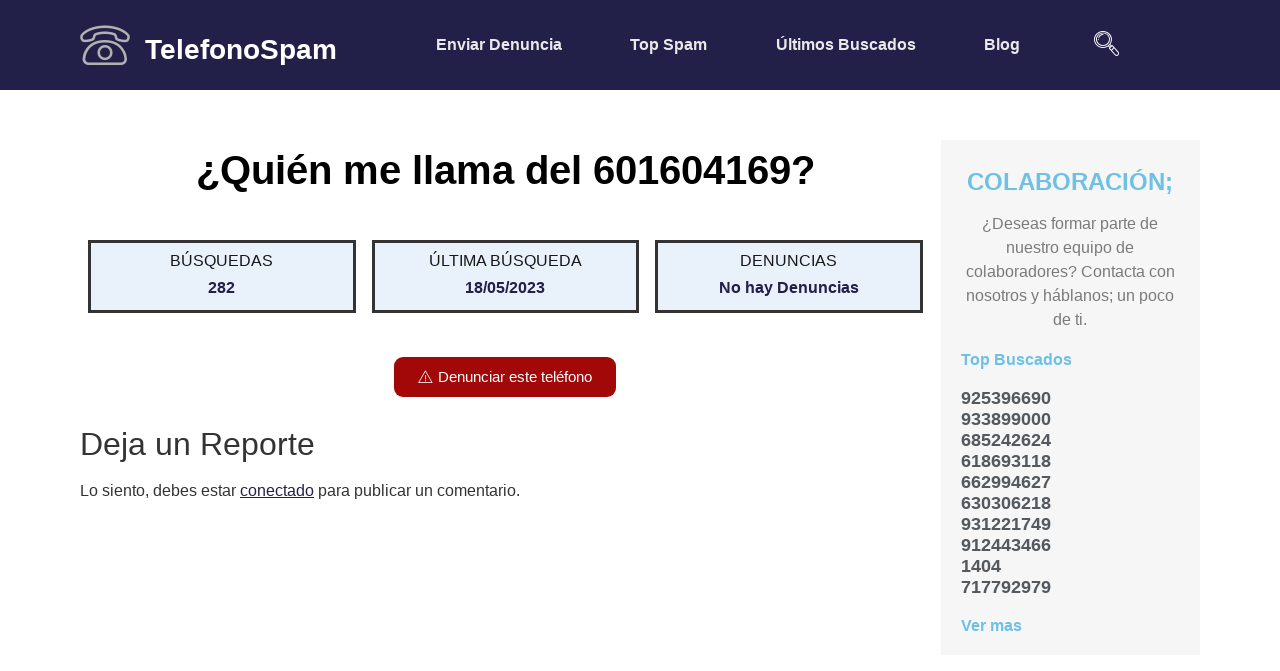

--- FILE ---
content_type: text/html; charset=UTF-8
request_url: https://www.telefonospam.es/601604169
body_size: 20553
content:
<!DOCTYPE html><html lang="es" prefix="og: https://ogp.me/ns#"><head><meta charset="UTF-8"><script>if(navigator.userAgent.match(/MSIE|Internet Explorer/i)||navigator.userAgent.match(/Trident\/7\..*?rv:11/i)){var href=document.location.href;if(!href.match(/[?&]nowprocket/)){if(href.indexOf("?")==-1){if(href.indexOf("#")==-1){document.location.href=href+"?nowprocket=1"}else{document.location.href=href.replace("#","?nowprocket=1#")}}else{if(href.indexOf("#")==-1){document.location.href=href+"&nowprocket=1"}else{document.location.href=href.replace("#","&nowprocket=1#")}}}}</script><script>class RocketLazyLoadScripts{constructor(){this.v="1.2.3",this.triggerEvents=["keydown","mousedown","mousemove","touchmove","touchstart","touchend","wheel"],this.userEventHandler=this._triggerListener.bind(this),this.touchStartHandler=this._onTouchStart.bind(this),this.touchMoveHandler=this._onTouchMove.bind(this),this.touchEndHandler=this._onTouchEnd.bind(this),this.clickHandler=this._onClick.bind(this),this.interceptedClicks=[],window.addEventListener("pageshow",t=>{this.persisted=t.persisted}),window.addEventListener("DOMContentLoaded",()=>{this._preconnect3rdParties()}),this.delayedScripts={normal:[],async:[],defer:[]},this.trash=[],this.allJQueries=[]}_addUserInteractionListener(t){if(document.hidden){t._triggerListener();return}this.triggerEvents.forEach(e=>window.addEventListener(e,t.userEventHandler,{passive:!0})),window.addEventListener("touchstart",t.touchStartHandler,{passive:!0}),window.addEventListener("mousedown",t.touchStartHandler),document.addEventListener("visibilitychange",t.userEventHandler)}_removeUserInteractionListener(){this.triggerEvents.forEach(t=>window.removeEventListener(t,this.userEventHandler,{passive:!0})),document.removeEventListener("visibilitychange",this.userEventHandler)}_onTouchStart(t){"HTML"!==t.target.tagName&&(window.addEventListener("touchend",this.touchEndHandler),window.addEventListener("mouseup",this.touchEndHandler),window.addEventListener("touchmove",this.touchMoveHandler,{passive:!0}),window.addEventListener("mousemove",this.touchMoveHandler),t.target.addEventListener("click",this.clickHandler),this._renameDOMAttribute(t.target,"onclick","rocket-onclick"),this._pendingClickStarted())}_onTouchMove(t){window.removeEventListener("touchend",this.touchEndHandler),window.removeEventListener("mouseup",this.touchEndHandler),window.removeEventListener("touchmove",this.touchMoveHandler,{passive:!0}),window.removeEventListener("mousemove",this.touchMoveHandler),t.target.removeEventListener("click",this.clickHandler),this._renameDOMAttribute(t.target,"rocket-onclick","onclick"),this._pendingClickFinished()}_onTouchEnd(t){window.removeEventListener("touchend",this.touchEndHandler),window.removeEventListener("mouseup",this.touchEndHandler),window.removeEventListener("touchmove",this.touchMoveHandler,{passive:!0}),window.removeEventListener("mousemove",this.touchMoveHandler)}_onClick(t){t.target.removeEventListener("click",this.clickHandler),this._renameDOMAttribute(t.target,"rocket-onclick","onclick"),this.interceptedClicks.push(t),t.preventDefault(),t.stopPropagation(),t.stopImmediatePropagation(),this._pendingClickFinished()}_replayClicks(){window.removeEventListener("touchstart",this.touchStartHandler,{passive:!0}),window.removeEventListener("mousedown",this.touchStartHandler),this.interceptedClicks.forEach(t=>{t.target.dispatchEvent(new MouseEvent("click",{view:t.view,bubbles:!0,cancelable:!0}))})}_waitForPendingClicks(){return new Promise(t=>{this._isClickPending?this._pendingClickFinished=t:t()})}_pendingClickStarted(){this._isClickPending=!0}_pendingClickFinished(){this._isClickPending=!1}_renameDOMAttribute(t,e,r){t.hasAttribute&&t.hasAttribute(e)&&(event.target.setAttribute(r,event.target.getAttribute(e)),event.target.removeAttribute(e))}_triggerListener(){this._removeUserInteractionListener(this),"loading"===document.readyState?document.addEventListener("DOMContentLoaded",this._loadEverythingNow.bind(this)):this._loadEverythingNow()}_preconnect3rdParties(){let t=[];document.querySelectorAll("script[type=rocketlazyloadscript]").forEach(e=>{if(e.hasAttribute("src")){let r=new URL(e.src).origin;r!==location.origin&&t.push({src:r,crossOrigin:e.crossOrigin||"module"===e.getAttribute("data-rocket-type")})}}),t=[...new Map(t.map(t=>[JSON.stringify(t),t])).values()],this._batchInjectResourceHints(t,"preconnect")}async _loadEverythingNow(){this.lastBreath=Date.now(),this._delayEventListeners(this),this._delayJQueryReady(this),this._handleDocumentWrite(),this._registerAllDelayedScripts(),this._preloadAllScripts(),await this._loadScriptsFromList(this.delayedScripts.normal),await this._loadScriptsFromList(this.delayedScripts.defer),await this._loadScriptsFromList(this.delayedScripts.async);try{await this._triggerDOMContentLoaded(),await this._triggerWindowLoad()}catch(t){console.error(t)}window.dispatchEvent(new Event("rocket-allScriptsLoaded")),this._waitForPendingClicks().then(()=>{this._replayClicks()}),this._emptyTrash()}_registerAllDelayedScripts(){document.querySelectorAll("script[type=rocketlazyloadscript]").forEach(t=>{t.hasAttribute("data-rocket-src")?t.hasAttribute("async")&&!1!==t.async?this.delayedScripts.async.push(t):t.hasAttribute("defer")&&!1!==t.defer||"module"===t.getAttribute("data-rocket-type")?this.delayedScripts.defer.push(t):this.delayedScripts.normal.push(t):this.delayedScripts.normal.push(t)})}async _transformScript(t){return new Promise((await this._littleBreath(),navigator.userAgent.indexOf("Firefox/")>0||""===navigator.vendor)?e=>{let r=document.createElement("script");[...t.attributes].forEach(t=>{let e=t.nodeName;"type"!==e&&("data-rocket-type"===e&&(e="type"),"data-rocket-src"===e&&(e="src"),r.setAttribute(e,t.nodeValue))}),t.text&&(r.text=t.text),r.hasAttribute("src")?(r.addEventListener("load",e),r.addEventListener("error",e)):(r.text=t.text,e());try{t.parentNode.replaceChild(r,t)}catch(i){e()}}:async e=>{function r(){t.setAttribute("data-rocket-status","failed"),e()}try{let i=t.getAttribute("data-rocket-type"),n=t.getAttribute("data-rocket-src");t.text,i?(t.type=i,t.removeAttribute("data-rocket-type")):t.removeAttribute("type"),t.addEventListener("load",function r(){t.setAttribute("data-rocket-status","executed"),e()}),t.addEventListener("error",r),n?(t.removeAttribute("data-rocket-src"),t.src=n):t.src="data:text/javascript;base64,"+window.btoa(unescape(encodeURIComponent(t.text)))}catch(s){r()}})}async _loadScriptsFromList(t){let e=t.shift();return e&&e.isConnected?(await this._transformScript(e),this._loadScriptsFromList(t)):Promise.resolve()}_preloadAllScripts(){this._batchInjectResourceHints([...this.delayedScripts.normal,...this.delayedScripts.defer,...this.delayedScripts.async],"preload")}_batchInjectResourceHints(t,e){var r=document.createDocumentFragment();t.forEach(t=>{let i=t.getAttribute&&t.getAttribute("data-rocket-src")||t.src;if(i){let n=document.createElement("link");n.href=i,n.rel=e,"preconnect"!==e&&(n.as="script"),t.getAttribute&&"module"===t.getAttribute("data-rocket-type")&&(n.crossOrigin=!0),t.crossOrigin&&(n.crossOrigin=t.crossOrigin),t.integrity&&(n.integrity=t.integrity),r.appendChild(n),this.trash.push(n)}}),document.head.appendChild(r)}_delayEventListeners(t){let e={};function r(t,r){!function t(r){!e[r]&&(e[r]={originalFunctions:{add:r.addEventListener,remove:r.removeEventListener},eventsToRewrite:[]},r.addEventListener=function(){arguments[0]=i(arguments[0]),e[r].originalFunctions.add.apply(r,arguments)},r.removeEventListener=function(){arguments[0]=i(arguments[0]),e[r].originalFunctions.remove.apply(r,arguments)});function i(t){return e[r].eventsToRewrite.indexOf(t)>=0?"rocket-"+t:t}}(t),e[t].eventsToRewrite.push(r)}function i(t,e){let r=t[e];Object.defineProperty(t,e,{get:()=>r||function(){},set(i){t["rocket"+e]=r=i}})}r(document,"DOMContentLoaded"),r(window,"DOMContentLoaded"),r(window,"load"),r(window,"pageshow"),r(document,"readystatechange"),i(document,"onreadystatechange"),i(window,"onload"),i(window,"onpageshow")}_delayJQueryReady(t){let e;function r(r){if(r&&r.fn&&!t.allJQueries.includes(r)){r.fn.ready=r.fn.init.prototype.ready=function(e){return t.domReadyFired?e.bind(document)(r):document.addEventListener("rocket-DOMContentLoaded",()=>e.bind(document)(r)),r([])};let i=r.fn.on;r.fn.on=r.fn.init.prototype.on=function(){if(this[0]===window){function t(t){return t.split(" ").map(t=>"load"===t||0===t.indexOf("load.")?"rocket-jquery-load":t).join(" ")}"string"==typeof arguments[0]||arguments[0]instanceof String?arguments[0]=t(arguments[0]):"object"==typeof arguments[0]&&Object.keys(arguments[0]).forEach(e=>{let r=arguments[0][e];delete arguments[0][e],arguments[0][t(e)]=r})}return i.apply(this,arguments),this},t.allJQueries.push(r)}e=r}r(window.jQuery),Object.defineProperty(window,"jQuery",{get:()=>e,set(t){r(t)}})}async _triggerDOMContentLoaded(){this.domReadyFired=!0,await this._littleBreath(),document.dispatchEvent(new Event("rocket-DOMContentLoaded")),await this._littleBreath(),window.dispatchEvent(new Event("rocket-DOMContentLoaded")),await this._littleBreath(),document.dispatchEvent(new Event("rocket-readystatechange")),await this._littleBreath(),document.rocketonreadystatechange&&document.rocketonreadystatechange()}async _triggerWindowLoad(){await this._littleBreath(),window.dispatchEvent(new Event("rocket-load")),await this._littleBreath(),window.rocketonload&&window.rocketonload(),await this._littleBreath(),this.allJQueries.forEach(t=>t(window).trigger("rocket-jquery-load")),await this._littleBreath();let t=new Event("rocket-pageshow");t.persisted=this.persisted,window.dispatchEvent(t),await this._littleBreath(),window.rocketonpageshow&&window.rocketonpageshow({persisted:this.persisted})}_handleDocumentWrite(){let t=new Map;document.write=document.writeln=function(e){let r=document.currentScript;r||console.error("WPRocket unable to document.write this: "+e);let i=document.createRange(),n=r.parentElement,s=t.get(r);void 0===s&&(s=r.nextSibling,t.set(r,s));let a=document.createDocumentFragment();i.setStart(a,0),a.appendChild(i.createContextualFragment(e)),n.insertBefore(a,s)}}async _littleBreath(){Date.now()-this.lastBreath>45&&(await this._requestAnimFrame(),this.lastBreath=Date.now())}async _requestAnimFrame(){return document.hidden?new Promise(t=>setTimeout(t)):new Promise(t=>requestAnimationFrame(t))}_emptyTrash(){this.trash.forEach(t=>t.remove())}static run(){let t=new RocketLazyLoadScripts;t._addUserInteractionListener(t)}}RocketLazyLoadScripts.run();</script> <meta name="viewport" content="width=device-width, initial-scale=1.0"/><title>601604169 - Telefónos Spam</title><meta name="robots" content="index, follow, max-snippet:-1, max-video-preview:-1, max-image-preview:large"/><link rel="canonical" href="https://www.telefonospam.es/601604169" /><meta property="og:locale" content="es_ES" /><meta property="og:type" content="article" /><meta property="og:title" content="601604169 - Telefónos Spam" /><meta property="og:url" content="https://www.telefonospam.es/601604169" /><meta property="og:site_name" content="Telefónos Spam" /><meta property="og:updated_time" content="2023-05-18T21:48:51+02:00" /><meta name="twitter:card" content="summary_large_image" /><meta name="twitter:title" content="601604169 - Telefónos Spam" /><link rel="alternate" type="application/rss+xml" title="Telefónos Spam &raquo; Feed" href="https://www.telefonospam.es/feed" /><link rel="alternate" type="application/rss+xml" title="Telefónos Spam &raquo; Feed de los comentarios" href="https://www.telefonospam.es/comments/feed" /><link rel="alternate" type="application/rss+xml" title="Telefónos Spam &raquo; Comentario 601604169 del feed" href="https://www.telefonospam.es/601604169/feed" /><link rel="alternate" title="oEmbed (JSON)" type="application/json+oembed" href="https://www.telefonospam.es/wp-json/oembed/1.0/embed?url=https%3A%2F%2Fwww.telefonospam.es%2F601604169" /><link rel="alternate" title="oEmbed (XML)" type="text/xml+oembed" href="https://www.telefonospam.es/wp-json/oembed/1.0/embed?url=https%3A%2F%2Fwww.telefonospam.es%2F601604169&#038;format=xml" /><style id='wp-img-auto-sizes-contain-inline-css'>img:is([sizes=auto i],[sizes^="auto," i]){contain-intrinsic-size:3000px 1500px}
/*# sourceURL=wp-img-auto-sizes-contain-inline-css */</style><link rel='stylesheet' id='argpd-cookies-eu-banner-css' href='https://www.telefonospam.es/wp-content/cache/autoptimize/css/autoptimize_single_93acfec8d1c2ab57ef367fcc3d00fa0b.css?ver=1.3.7' media='all' /><link rel='stylesheet' id='elementor-frontend-css' href='https://www.telefonospam.es/wp-content/plugins/elementor/assets/css/frontend-lite.min.css?ver=3.13.2' media='all' /><link rel='stylesheet' id='elementor-post-8-css' href='https://www.telefonospam.es/wp-content/cache/autoptimize/css/autoptimize_single_f2362f64055c0654c46ebb50a7b13e9c.css?ver=1684296606' media='all' /><link rel='stylesheet' id='elementor-post-7-css' href='https://www.telefonospam.es/wp-content/cache/autoptimize/css/autoptimize_single_c7e95e51e80a02a4f3053d608c5832ba.css?ver=1698952513' media='all' /><style id='wp-emoji-styles-inline-css'>img.wp-smiley, img.emoji {
		display: inline !important;
		border: none !important;
		box-shadow: none !important;
		height: 1em !important;
		width: 1em !important;
		margin: 0 0.07em !important;
		vertical-align: -0.1em !important;
		background: none !important;
		padding: 0 !important;
	}
/*# sourceURL=wp-emoji-styles-inline-css */</style><link rel='stylesheet' id='wp-block-library-css' href='https://www.telefonospam.es/wp-includes/css/dist/block-library/style.min.css?ver=6.9' media='all' /><style id='classic-theme-styles-inline-css'>/*! This file is auto-generated */
.wp-block-button__link{color:#fff;background-color:#32373c;border-radius:9999px;box-shadow:none;text-decoration:none;padding:calc(.667em + 2px) calc(1.333em + 2px);font-size:1.125em}.wp-block-file__button{background:#32373c;color:#fff;text-decoration:none}
/*# sourceURL=/wp-includes/css/classic-themes.min.css */</style><link rel='stylesheet' id='cr-front-css-css' href='https://www.telefonospam.es/wp-content/cache/autoptimize/css/autoptimize_single_dc6e2fa6ea89fefd8687ba0628a99214.css?ver=6.9' media='all' /><link rel='stylesheet' id='dashicons-css' href='https://www.telefonospam.es/wp-includes/css/dashicons.min.css?ver=6.9' media='all' /><link rel='stylesheet' id='post-views-counter-frontend-css' href='https://www.telefonospam.es/wp-content/plugins/post-views-counter/css/frontend.min.css?ver=1.3.13' media='all' /><link rel='stylesheet' id='hello-elementor-css' href='https://www.telefonospam.es/wp-content/themes/hello-elementor/style.min.css?ver=2.7.1' media='all' /><link rel='stylesheet' id='hello-elementor-theme-style-css' href='https://www.telefonospam.es/wp-content/themes/hello-elementor/theme.min.css?ver=2.7.1' media='all' /><link rel='stylesheet' id='elementor-post-6-css' href='https://www.telefonospam.es/wp-content/cache/autoptimize/css/autoptimize_single_0caa3cd7b5b560fdb0b278506de000a7.css?ver=1684296608' media='all' /><link rel='stylesheet' id='elementor-icons-css' href='https://www.telefonospam.es/wp-content/plugins/elementor/assets/lib/eicons/css/elementor-icons.min.css?ver=5.20.0' media='all' /><link rel='stylesheet' id='swiper-css' href='https://www.telefonospam.es/wp-content/plugins/elementor/assets/lib/swiper/v8/css/swiper.min.css?ver=8.4.5' media='all' /><link rel='stylesheet' id='elementor-pro-css' href='https://www.telefonospam.es/wp-content/plugins/elementor-pro/assets/css/frontend-lite.min.css?ver=3.13.0' media='all' /><link rel='stylesheet' id='font-awesome-5-all-css' href='https://www.telefonospam.es/wp-content/plugins/elementor/assets/lib/font-awesome/css/all.min.css?ver=3.13.2' media='all' /><link rel='stylesheet' id='font-awesome-4-shim-css' href='https://www.telefonospam.es/wp-content/plugins/elementor/assets/lib/font-awesome/css/v4-shims.min.css?ver=3.13.2' media='all' /><link rel='stylesheet' id='elementor-global-css' href='https://www.telefonospam.es/wp-content/cache/autoptimize/css/autoptimize_single_6461800d3b057bdb6fcd6ef047daada5.css?ver=1684297062' media='all' /><link rel='stylesheet' id='elementor-post-46-css' href='https://www.telefonospam.es/wp-content/cache/autoptimize/css/autoptimize_single_6b428beca78bae0f82d8e49de75c50c9.css?ver=1684447074' media='all' /><link rel='stylesheet' id='elementor-icons-ekiticons-css' href='https://www.telefonospam.es/wp-content/cache/autoptimize/css/autoptimize_single_9323fd320e12c4d0d865a254138147d4.css?ver=2.8.8' media='all' /><link rel='stylesheet' id='ekit-widget-styles-css' href='https://www.telefonospam.es/wp-content/cache/autoptimize/css/autoptimize_single_83a30684db05571232d0a67176af963d.css?ver=2.8.8' media='all' /><link rel='stylesheet' id='ekit-responsive-css' href='https://www.telefonospam.es/wp-content/cache/autoptimize/css/autoptimize_single_d942a12c644c208f99aeaa5fc0914d92.css?ver=2.8.8' media='all' /><link rel='stylesheet' id='ecs-styles-css' href='https://www.telefonospam.es/wp-content/cache/autoptimize/css/autoptimize_single_5cec186fb803dee57455356d0b2addf0.css?ver=3.1.7' media='all' /><style id='rocket-lazyload-inline-css'>.rll-youtube-player{position:relative;padding-bottom:56.23%;height:0;overflow:hidden;max-width:100%;}.rll-youtube-player:focus-within{outline: 2px solid currentColor;outline-offset: 5px;}.rll-youtube-player iframe{position:absolute;top:0;left:0;width:100%;height:100%;z-index:100;background:0 0}.rll-youtube-player img{bottom:0;display:block;left:0;margin:auto;max-width:100%;width:100%;position:absolute;right:0;top:0;border:none;height:auto;-webkit-transition:.4s all;-moz-transition:.4s all;transition:.4s all}.rll-youtube-player img:hover{-webkit-filter:brightness(75%)}.rll-youtube-player .play{height:100%;width:100%;left:0;top:0;position:absolute;background:url(https://www.telefonospam.es/wp-content/plugins/wp-rocket/assets/img/youtube.png) no-repeat center;background-color: transparent !important;cursor:pointer;border:none;}
/*# sourceURL=rocket-lazyload-inline-css */</style><link rel='stylesheet' id='elementor-icons-shared-0-css' href='https://www.telefonospam.es/wp-content/plugins/elementor/assets/lib/font-awesome/css/fontawesome.min.css?ver=5.15.3' media='all' /><link rel='stylesheet' id='elementor-icons-fa-solid-css' href='https://www.telefonospam.es/wp-content/plugins/elementor/assets/lib/font-awesome/css/solid.min.css?ver=5.15.3' media='all' /> <script src="https://www.telefonospam.es/wp-includes/js/jquery/jquery.min.js?ver=3.7.1" id="jquery-core-js" defer></script> <script src="https://www.telefonospam.es/wp-includes/js/jquery/jquery-migrate.min.js?ver=3.4.1" id="jquery-migrate-js" defer></script> <script type="rocketlazyloadscript" data-rocket-src="https://www.telefonospam.es/wp-content/plugins/adapta-rgpd/assets/js/cookies-eu-banner.js?ver=1.3.7" id="argpd-cookies-eu-banner-js" defer></script> <script type="rocketlazyloadscript" data-rocket-src="https://www.telefonospam.es/wp-content/plugins/elementor/assets/lib/font-awesome/js/v4-shims.min.js?ver=3.13.2" id="font-awesome-4-shim-js" defer></script> <script id="ecs_ajax_load-js-extra">var ecs_ajax_params = {"ajaxurl":"https://www.telefonospam.es/wp-admin/admin-ajax.php","posts":"{\"name\":\"601604169\",\"post_type\":\"numeros\",\"numeros\":\"601604169\",\"do_not_redirect\":1,\"error\":\"\",\"m\":\"\",\"p\":0,\"post_parent\":\"\",\"subpost\":\"\",\"subpost_id\":\"\",\"attachment\":\"\",\"attachment_id\":0,\"pagename\":\"\",\"page_id\":0,\"second\":\"\",\"minute\":\"\",\"hour\":\"\",\"day\":0,\"monthnum\":0,\"year\":0,\"w\":0,\"category_name\":\"\",\"tag\":\"\",\"cat\":\"\",\"tag_id\":\"\",\"author\":\"\",\"author_name\":\"\",\"feed\":\"\",\"tb\":\"\",\"paged\":0,\"meta_key\":\"\",\"meta_value\":\"\",\"preview\":\"\",\"s\":\"\",\"sentence\":\"\",\"title\":\"\",\"fields\":\"all\",\"menu_order\":\"\",\"embed\":\"\",\"category__in\":[],\"category__not_in\":[],\"category__and\":[],\"post__in\":[],\"post__not_in\":[],\"post_name__in\":[],\"tag__in\":[],\"tag__not_in\":[],\"tag__and\":[],\"tag_slug__in\":[],\"tag_slug__and\":[],\"post_parent__in\":[],\"post_parent__not_in\":[],\"author__in\":[],\"author__not_in\":[],\"search_columns\":[],\"ignore_sticky_posts\":false,\"suppress_filters\":false,\"cache_results\":true,\"update_post_term_cache\":true,\"update_menu_item_cache\":false,\"lazy_load_term_meta\":true,\"update_post_meta_cache\":true,\"posts_per_page\":10,\"nopaging\":false,\"comments_per_page\":\"50\",\"no_found_rows\":false,\"order\":\"DESC\"}"};
//# sourceURL=ecs_ajax_load-js-extra</script> <script type="rocketlazyloadscript" data-rocket-src="https://www.telefonospam.es/wp-content/plugins/ele-custom-skin/assets/js/ecs_ajax_pagination.js?ver=3.1.7" id="ecs_ajax_load-js" defer></script> <script type="rocketlazyloadscript" data-rocket-src="https://www.telefonospam.es/wp-content/plugins/ele-custom-skin/assets/js/ecs.js?ver=3.1.7" id="ecs-script-js" defer></script> <link rel="https://api.w.org/" href="https://www.telefonospam.es/wp-json/" /><link rel="alternate" title="JSON" type="application/json" href="https://www.telefonospam.es/wp-json/wp/v2/numeros/1405" /><link rel="EditURI" type="application/rsd+xml" title="RSD" href="https://www.telefonospam.es/xmlrpc.php?rsd" /><meta name="generator" content="WordPress 6.9" /><link rel='shortlink' href='https://www.telefonospam.es/?p=1405' />  <script async src="https://pagead2.googlesyndication.com/pagead/js/adsbygoogle.js?client=ca-pub-4690691915024706"
     crossorigin="anonymous"></script> <meta name="generator" content="Elementor 3.13.2; features: e_dom_optimization, e_optimized_assets_loading, e_optimized_css_loading, a11y_improvements, additional_custom_breakpoints; settings: css_print_method-external, google_font-disabled, font_display-swap"><link rel="icon" href="https://www.telefonospam.es/wp-content/uploads/2023/05/dc8fed4d-f250-4770-a7ae-f0791dcdf2cd.png" sizes="32x32" /><link rel="icon" href="https://www.telefonospam.es/wp-content/uploads/2023/05/dc8fed4d-f250-4770-a7ae-f0791dcdf2cd.png" sizes="192x192" /><link rel="apple-touch-icon" href="https://www.telefonospam.es/wp-content/uploads/2023/05/dc8fed4d-f250-4770-a7ae-f0791dcdf2cd.png" /><meta name="msapplication-TileImage" content="https://www.telefonospam.es/wp-content/uploads/2023/05/dc8fed4d-f250-4770-a7ae-f0791dcdf2cd.png" /><style id="wp-custom-css">.argpd-footer {
    display:none;
}

body:not(.rtl) .elementor-pagination .page-numbers:not(:last-child) {
    margin-right: calc( -9px/2 );
    background-color: #221f49;
    padding: 10px;
    color: white;
}

body:not(.rtl) .elementor-pagination .page-numbers:not(:first-child) {
    margin-left: calc( 9px/2 );
    background-color: black;
    padding: 10px;
    color: white;
}</style><noscript><style id="rocket-lazyload-nojs-css">.rll-youtube-player, [data-lazy-src]{display:none !important;}</style></noscript></head><body class="wp-singular numeros-template-default single single-numeros postid-1405 wp-theme-hello-elementor elementor-default elementor-kit-6 elementor-page-46"><div class="ekit-template-content-markup ekit-template-content-header ekit-template-content-theme-support"><div data-elementor-type="wp-post" data-elementor-id="8" class="elementor elementor-8"><section class="elementor-section elementor-top-section elementor-element elementor-element-a243476 elementor-section-full_width elementor-section-content-space-around elementor-section-stretched elementor-hidden-tablet elementor-hidden-mobile elementor-section-height-default elementor-section-height-default" data-id="a243476" data-element_type="section" data-settings="{&quot;stretch_section&quot;:&quot;section-stretched&quot;,&quot;background_background&quot;:&quot;classic&quot;}"><div class="elementor-container elementor-column-gap-default"><div class="elementor-column elementor-col-100 elementor-top-column elementor-element elementor-element-081a51d" data-id="081a51d" data-element_type="column"><div class="elementor-widget-wrap elementor-element-populated"><section class="elementor-section elementor-inner-section elementor-element elementor-element-93993e1 elementor-section-content-middle elementor-section-boxed elementor-section-height-default elementor-section-height-default" data-id="93993e1" data-element_type="section"><div class="elementor-container elementor-column-gap-default"><div class="elementor-column elementor-col-33 elementor-inner-column elementor-element elementor-element-9bf6733" data-id="9bf6733" data-element_type="column"><div class="elementor-widget-wrap elementor-element-populated"><div class="elementor-element elementor-element-e96672d elementor-position-left elementor-vertical-align-middle elementor-view-default elementor-mobile-position-top elementor-widget elementor-widget-icon-box" data-id="e96672d" data-element_type="widget" data-widget_type="icon-box.default"><div class="elementor-widget-container"><link rel="stylesheet" href="https://www.telefonospam.es/wp-content/plugins/elementor/assets/css/widget-icon-box.min.css"><div class="elementor-icon-box-wrapper"><div class="elementor-icon-box-icon"> <a class="elementor-icon elementor-animation-" href="https://www.telefonospam.es/"> <i aria-hidden="true" class="icon icon-phone"></i> </a></div><div class="elementor-icon-box-content"><h3 class="elementor-icon-box-title"> <a href="https://www.telefonospam.es/" > TelefonoSpam </a></h3></div></div></div></div></div></div><div class="elementor-column elementor-col-33 elementor-inner-column elementor-element elementor-element-bb0d079" data-id="bb0d079" data-element_type="column"><div class="elementor-widget-wrap elementor-element-populated"><div class="elementor-element elementor-element-86e512e elementor-nav-menu__align-justify elementor-nav-menu--dropdown-tablet elementor-nav-menu__text-align-aside elementor-nav-menu--toggle elementor-nav-menu--burger elementor-widget elementor-widget-nav-menu" data-id="86e512e" data-element_type="widget" data-settings="{&quot;layout&quot;:&quot;horizontal&quot;,&quot;submenu_icon&quot;:{&quot;value&quot;:&quot;&lt;i class=\&quot;fas fa-caret-down\&quot;&gt;&lt;\/i&gt;&quot;,&quot;library&quot;:&quot;fa-solid&quot;},&quot;toggle&quot;:&quot;burger&quot;}" data-widget_type="nav-menu.default"><div class="elementor-widget-container"><link rel="stylesheet" href="https://www.telefonospam.es/wp-content/plugins/elementor-pro/assets/css/widget-nav-menu.min.css"><nav class="elementor-nav-menu--main elementor-nav-menu__container elementor-nav-menu--layout-horizontal e--pointer-underline e--animation-fade"><ul id="menu-1-86e512e" class="elementor-nav-menu"><li class="menu-item menu-item-type-custom menu-item-object-custom menu-item-20"><a href="/contacto/" class="elementor-item">Enviar Denuncia</a></li><li class="menu-item menu-item-type-custom menu-item-object-custom menu-item-21"><a href="/top-spam" class="elementor-item">Top Spam</a></li><li class="menu-item menu-item-type-custom menu-item-object-custom menu-item-22"><a href="/ultimos" class="elementor-item">Últimos Buscados</a></li><li class="menu-item menu-item-type-post_type menu-item-object-page menu-item-3410"><a href="https://www.telefonospam.es/blog" class="elementor-item">Blog</a></li></ul></nav><div class="elementor-menu-toggle" role="button" tabindex="0" aria-label="Menu Toggle" aria-expanded="false"> <i aria-hidden="true" role="presentation" class="elementor-menu-toggle__icon--open eicon-menu-bar"></i><i aria-hidden="true" role="presentation" class="elementor-menu-toggle__icon--close eicon-close"></i> <span class="elementor-screen-only">Menu</span></div><nav class="elementor-nav-menu--dropdown elementor-nav-menu__container" aria-hidden="true"><ul id="menu-2-86e512e" class="elementor-nav-menu"><li class="menu-item menu-item-type-custom menu-item-object-custom menu-item-20"><a href="/contacto/" class="elementor-item" tabindex="-1">Enviar Denuncia</a></li><li class="menu-item menu-item-type-custom menu-item-object-custom menu-item-21"><a href="/top-spam" class="elementor-item" tabindex="-1">Top Spam</a></li><li class="menu-item menu-item-type-custom menu-item-object-custom menu-item-22"><a href="/ultimos" class="elementor-item" tabindex="-1">Últimos Buscados</a></li><li class="menu-item menu-item-type-post_type menu-item-object-page menu-item-3410"><a href="https://www.telefonospam.es/blog" class="elementor-item" tabindex="-1">Blog</a></li></ul></nav></div></div></div></div><div class="elementor-column elementor-col-33 elementor-inner-column elementor-element elementor-element-ea0b896" data-id="ea0b896" data-element_type="column"><div class="elementor-widget-wrap elementor-element-populated"><div class="elementor-element elementor-element-645c9b7 elementor-widget elementor-widget-elementskit-header-search" data-id="645c9b7" data-element_type="widget" data-widget_type="elementskit-header-search.default"><div class="elementor-widget-container"><div class="ekit-wid-con" > <a href="#ekit_modal-popup-645c9b7" class="ekit_navsearch-button ekit-modal-popup" aria-label="navsearch-button"> <i aria-hidden="true" class="icon icon-search"></i> </a><div class="zoom-anim-dialog mfp-hide ekit_modal-searchPanel" id="ekit_modal-popup-645c9b7"><div class="ekit-search-panel"><form role="search" method="get" class="ekit-search-group" action="https://www.telefonospam.es/"> <input type="search" class="ekit_search-field" placeholder="Buscar  Telefóno..." value="" name="s" /> <button type="submit" class="ekit_search-button"> <i aria-hidden="true" class="icon icon-search"></i> </button></form></div></div></div></div></div></div></div></div></section></div></div></div></section><section class="elementor-section elementor-top-section elementor-element elementor-element-929b247 elementor-section-full_width elementor-section-content-space-around elementor-section-stretched elementor-hidden-desktop elementor-section-height-default elementor-section-height-default" data-id="929b247" data-element_type="section" data-settings="{&quot;stretch_section&quot;:&quot;section-stretched&quot;,&quot;background_background&quot;:&quot;classic&quot;}"><div class="elementor-container elementor-column-gap-default"><div class="elementor-column elementor-col-100 elementor-top-column elementor-element elementor-element-6164e59" data-id="6164e59" data-element_type="column"><div class="elementor-widget-wrap elementor-element-populated"><section class="elementor-section elementor-inner-section elementor-element elementor-element-32170b8 elementor-section-content-middle elementor-section-boxed elementor-section-height-default elementor-section-height-default" data-id="32170b8" data-element_type="section"><div class="elementor-container elementor-column-gap-default"><div class="elementor-column elementor-col-33 elementor-inner-column elementor-element elementor-element-20ed20e" data-id="20ed20e" data-element_type="column"><div class="elementor-widget-wrap elementor-element-populated"><div class="elementor-element elementor-element-19060b8 elementor-widget-mobile__width-initial elementor-view-default elementor-widget elementor-widget-icon" data-id="19060b8" data-element_type="widget" data-widget_type="icon.default"><div class="elementor-widget-container"><div class="elementor-icon-wrapper"> <a class="elementor-icon" href="https://www.telefonospam.es/"> <i aria-hidden="true" class="icon icon-phone"></i> </a></div></div></div></div></div><div class="elementor-column elementor-col-33 elementor-inner-column elementor-element elementor-element-24d61e9" data-id="24d61e9" data-element_type="column"><div class="elementor-widget-wrap elementor-element-populated"><div class="elementor-element elementor-element-4e837e4 elementor-nav-menu__align-justify elementor-nav-menu--stretch elementor-nav-menu--dropdown-tablet elementor-nav-menu__text-align-aside elementor-nav-menu--toggle elementor-nav-menu--burger elementor-widget elementor-widget-nav-menu" data-id="4e837e4" data-element_type="widget" data-settings="{&quot;full_width&quot;:&quot;stretch&quot;,&quot;layout&quot;:&quot;horizontal&quot;,&quot;submenu_icon&quot;:{&quot;value&quot;:&quot;&lt;i class=\&quot;fas fa-caret-down\&quot;&gt;&lt;\/i&gt;&quot;,&quot;library&quot;:&quot;fa-solid&quot;},&quot;toggle&quot;:&quot;burger&quot;}" data-widget_type="nav-menu.default"><div class="elementor-widget-container"><nav class="elementor-nav-menu--main elementor-nav-menu__container elementor-nav-menu--layout-horizontal e--pointer-underline e--animation-fade"><ul id="menu-1-4e837e4" class="elementor-nav-menu"><li class="menu-item menu-item-type-custom menu-item-object-custom menu-item-20"><a href="/contacto/" class="elementor-item">Enviar Denuncia</a></li><li class="menu-item menu-item-type-custom menu-item-object-custom menu-item-21"><a href="/top-spam" class="elementor-item">Top Spam</a></li><li class="menu-item menu-item-type-custom menu-item-object-custom menu-item-22"><a href="/ultimos" class="elementor-item">Últimos Buscados</a></li><li class="menu-item menu-item-type-post_type menu-item-object-page menu-item-3410"><a href="https://www.telefonospam.es/blog" class="elementor-item">Blog</a></li></ul></nav><div class="elementor-menu-toggle" role="button" tabindex="0" aria-label="Menu Toggle" aria-expanded="false"> <i aria-hidden="true" role="presentation" class="elementor-menu-toggle__icon--open eicon-menu-bar"></i><i aria-hidden="true" role="presentation" class="elementor-menu-toggle__icon--close eicon-close"></i> <span class="elementor-screen-only">Menu</span></div><nav class="elementor-nav-menu--dropdown elementor-nav-menu__container" aria-hidden="true"><ul id="menu-2-4e837e4" class="elementor-nav-menu"><li class="menu-item menu-item-type-custom menu-item-object-custom menu-item-20"><a href="/contacto/" class="elementor-item" tabindex="-1">Enviar Denuncia</a></li><li class="menu-item menu-item-type-custom menu-item-object-custom menu-item-21"><a href="/top-spam" class="elementor-item" tabindex="-1">Top Spam</a></li><li class="menu-item menu-item-type-custom menu-item-object-custom menu-item-22"><a href="/ultimos" class="elementor-item" tabindex="-1">Últimos Buscados</a></li><li class="menu-item menu-item-type-post_type menu-item-object-page menu-item-3410"><a href="https://www.telefonospam.es/blog" class="elementor-item" tabindex="-1">Blog</a></li></ul></nav></div></div></div></div><div class="elementor-column elementor-col-33 elementor-inner-column elementor-element elementor-element-97799ff" data-id="97799ff" data-element_type="column"><div class="elementor-widget-wrap elementor-element-populated"><div class="elementor-element elementor-element-52542d1 elementor-widget elementor-widget-elementskit-header-search" data-id="52542d1" data-element_type="widget" data-widget_type="elementskit-header-search.default"><div class="elementor-widget-container"><div class="ekit-wid-con" > <a href="#ekit_modal-popup-52542d1" class="ekit_navsearch-button ekit-modal-popup" aria-label="navsearch-button"> <i aria-hidden="true" class="icon icon-search"></i> </a><div class="zoom-anim-dialog mfp-hide ekit_modal-searchPanel" id="ekit_modal-popup-52542d1"><div class="ekit-search-panel"><form role="search" method="get" class="ekit-search-group" action="https://www.telefonospam.es/"> <input type="search" class="ekit_search-field" placeholder="Buscar  Telefóno..." value="" name="s" /> <button type="submit" class="ekit_search-button"> <i aria-hidden="true" class="icon icon-search"></i> </button></form></div></div></div></div></div></div></div></div></section></div></div></div></section></div></div><div data-elementor-type="single-post" data-elementor-id="46" class="elementor elementor-46 elementor-location-single post-1405 numeros type-numeros status-publish hentry"><section class="elementor-section elementor-top-section elementor-element elementor-element-6d25182 elementor-section-boxed elementor-section-height-default elementor-section-height-default" data-id="6d25182" data-element_type="section"><div class="elementor-container elementor-column-gap-default"><div class="elementor-column elementor-col-66 elementor-top-column elementor-element elementor-element-37b78d4" data-id="37b78d4" data-element_type="column"><div class="elementor-widget-wrap elementor-element-populated"><div class="elementor-element elementor-element-d73f2ab elementor-widget elementor-widget-theme-post-title elementor-page-title elementor-widget-heading" data-id="d73f2ab" data-element_type="widget" data-widget_type="theme-post-title.default"><div class="elementor-widget-container"><style>/*! elementor - v3.13.2 - 11-05-2023 */
.elementor-heading-title{padding:0;margin:0;line-height:1}.elementor-widget-heading .elementor-heading-title[class*=elementor-size-]>a{color:inherit;font-size:inherit;line-height:inherit}.elementor-widget-heading .elementor-heading-title.elementor-size-small{font-size:15px}.elementor-widget-heading .elementor-heading-title.elementor-size-medium{font-size:19px}.elementor-widget-heading .elementor-heading-title.elementor-size-large{font-size:29px}.elementor-widget-heading .elementor-heading-title.elementor-size-xl{font-size:39px}.elementor-widget-heading .elementor-heading-title.elementor-size-xxl{font-size:59px}</style><h1 class="elementor-heading-title elementor-size-default">¿Quién me llama del 601604169?</h1></div></div><div class="elementor-element elementor-element-285c460 elementor-hidden-tablet elementor-hidden-mobile elementor-widget elementor-widget-spacer" data-id="285c460" data-element_type="widget" data-widget_type="spacer.default"><div class="elementor-widget-container"><style>/*! elementor - v3.13.2 - 11-05-2023 */
.elementor-column .elementor-spacer-inner{height:var(--spacer-size)}.e-con{--container-widget-width:100%}.e-con-inner>.elementor-widget-spacer,.e-con>.elementor-widget-spacer{width:var(--container-widget-width,var(--spacer-size));--align-self:var(--container-widget-align-self,initial);--flex-shrink:0}.e-con-inner>.elementor-widget-spacer>.elementor-widget-container,.e-con-inner>.elementor-widget-spacer>.elementor-widget-container>.elementor-spacer,.e-con>.elementor-widget-spacer>.elementor-widget-container,.e-con>.elementor-widget-spacer>.elementor-widget-container>.elementor-spacer{height:100%}.e-con-inner>.elementor-widget-spacer>.elementor-widget-container>.elementor-spacer>.elementor-spacer-inner,.e-con>.elementor-widget-spacer>.elementor-widget-container>.elementor-spacer>.elementor-spacer-inner{height:var(--container-widget-height,var(--spacer-size))}</style><div class="elementor-spacer"><div class="elementor-spacer-inner"></div></div></div></div><section class="elementor-section elementor-inner-section elementor-element elementor-element-916bb92 elementor-section-boxed elementor-section-height-default elementor-section-height-default" data-id="916bb92" data-element_type="section"><div class="elementor-container elementor-column-gap-default"><div class="elementor-column elementor-col-33 elementor-inner-column elementor-element elementor-element-3d62994" data-id="3d62994" data-element_type="column" data-settings="{&quot;background_background&quot;:&quot;classic&quot;}"><div class="elementor-widget-wrap elementor-element-populated"><div class="elementor-element elementor-element-6d00570 elementor-widget elementor-widget-heading" data-id="6d00570" data-element_type="widget" data-widget_type="heading.default"><div class="elementor-widget-container"><p class="elementor-heading-title elementor-size-default">BÚSQUEDAS</p></div></div><div class="elementor-element elementor-element-e483d19 elementor-align-center elementor-widget elementor-widget-post-info" data-id="e483d19" data-element_type="widget" data-widget_type="post-info.default"><div class="elementor-widget-container"><link rel="stylesheet" href="https://www.telefonospam.es/wp-content/plugins/elementor/assets/css/widget-icon-list.min.css"><link rel="stylesheet" href="https://www.telefonospam.es/wp-content/plugins/elementor-pro/assets/css/widget-theme-elements.min.css"><ul class="elementor-inline-items elementor-icon-list-items elementor-post-info"><li class="elementor-icon-list-item elementor-repeater-item-1631fa9 elementor-inline-item"> <span class="elementor-icon-list-text elementor-post-info__item elementor-post-info__item--type-custom"> 282 </span></li></ul></div></div></div></div><div class="elementor-column elementor-col-33 elementor-inner-column elementor-element elementor-element-e7e8105" data-id="e7e8105" data-element_type="column" data-settings="{&quot;background_background&quot;:&quot;classic&quot;}"><div class="elementor-widget-wrap elementor-element-populated"><div class="elementor-element elementor-element-37fb7a0 elementor-widget elementor-widget-heading" data-id="37fb7a0" data-element_type="widget" data-widget_type="heading.default"><div class="elementor-widget-container"><p class="elementor-heading-title elementor-size-default">ÚLTIMA BÚSQUEDA</p></div></div><div class="elementor-element elementor-element-f5a90a4 elementor-align-center elementor-widget elementor-widget-post-info" data-id="f5a90a4" data-element_type="widget" data-widget_type="post-info.default"><div class="elementor-widget-container"><ul class="elementor-inline-items elementor-icon-list-items elementor-post-info"><li class="elementor-icon-list-item elementor-repeater-item-1631fa9 elementor-inline-item" itemprop="datePublished"> <span class="elementor-icon-list-text elementor-post-info__item elementor-post-info__item--type-date"> 18/05/2023 </span></li></ul></div></div></div></div><div class="elementor-column elementor-col-33 elementor-inner-column elementor-element elementor-element-3050121" data-id="3050121" data-element_type="column" data-settings="{&quot;background_background&quot;:&quot;classic&quot;}"><div class="elementor-widget-wrap elementor-element-populated"><div class="elementor-element elementor-element-0476af5 elementor-widget elementor-widget-heading" data-id="0476af5" data-element_type="widget" data-widget_type="heading.default"><div class="elementor-widget-container"><p class="elementor-heading-title elementor-size-default">DENUNCIAS</p></div></div><div class="elementor-element elementor-element-670024f elementor-align-center elementor-widget elementor-widget-post-info" data-id="670024f" data-element_type="widget" data-widget_type="post-info.default"><div class="elementor-widget-container"><ul class="elementor-inline-items elementor-icon-list-items elementor-post-info"><li class="elementor-icon-list-item elementor-repeater-item-1396fbe elementor-inline-item" itemprop="commentCount"> <a href="https://www.telefonospam.es/601604169#respond"> <span class="elementor-icon-list-text elementor-post-info__item elementor-post-info__item--type-comments"> No hay Denuncias </span> </a></li></ul></div></div></div></div></div></section><div class="elementor-element elementor-element-2d271e4 elementor-hidden-tablet elementor-hidden-mobile elementor-widget elementor-widget-spacer" data-id="2d271e4" data-element_type="widget" data-widget_type="spacer.default"><div class="elementor-widget-container"><div class="elementor-spacer"><div class="elementor-spacer-inner"></div></div></div></div><div class="elementor-element elementor-element-e8cfcce elementor-align-center elementor-widget elementor-widget-button" data-id="e8cfcce" data-element_type="widget" data-widget_type="button.default"><div class="elementor-widget-container"><div class="elementor-button-wrapper"> <a href="#fake" class="elementor-button-link elementor-button elementor-size-sm elementor-animation-shrink" role="button"> <span class="elementor-button-content-wrapper"> <span class="elementor-button-icon elementor-align-icon-left"> <i aria-hidden="true" class="icon icon-warning"></i> </span> <span class="elementor-button-text">Denunciar este teléfono</span> </span> </a></div></div></div><div class="elementor-element elementor-element-0504bf0 elementor-widget elementor-widget-post-comments" data-id="0504bf0" data-element_type="widget" id="fake" data-widget_type="post-comments.theme_comments"><div class="elementor-widget-container"><section id="comments" class="comments-area"><div id="respond" class="comment-respond"><h2 id="reply-title" class="comment-reply-title">Deja un Reporte <small><a rel="nofollow" id="cancel-comment-reply-link" href="/601604169#respond" style="display:none;">Cancelar la respuesta</a></small></h2><p class="must-log-in">Lo siento, debes estar <a href="https://www.telefonospam.es/wp-login.php?redirect_to=https%3A%2F%2Fwww.telefonospam.es%2F601604169">conectado</a> para publicar un comentario.</p></div></section></div></div></div></div><div class="elementor-column elementor-col-33 elementor-top-column elementor-element elementor-element-5a6932c elementor-hidden-tablet elementor-hidden-mobile" data-id="5a6932c" data-element_type="column" data-settings="{&quot;background_background&quot;:&quot;classic&quot;}"><div class="elementor-widget-wrap elementor-element-populated"><div class="elementor-element elementor-element-afdc758 elementor-widget elementor-widget-shortcode" data-id="afdc758" data-element_type="widget" data-widget_type="shortcode.default"><div class="elementor-widget-container"><div class="elementor-shortcode"><div data-elementor-type="section" data-elementor-id="265" class="elementor elementor-265 elementor-location-single"><section class="elementor-section elementor-top-section elementor-element elementor-element-3c7b3ba elementor-section-boxed elementor-section-height-default elementor-section-height-default" data-id="3c7b3ba" data-element_type="section"><div class="elementor-container elementor-column-gap-default"><div class="elementor-column elementor-col-100 elementor-top-column elementor-element elementor-element-d5043ee" data-id="d5043ee" data-element_type="column"><div class="elementor-widget-wrap elementor-element-populated"><div class="elementor-element elementor-element-53e1b7e elementor-view-default elementor-vertical-align-top elementor-widget elementor-widget-icon-box" data-id="53e1b7e" data-element_type="widget" data-widget_type="icon-box.default"><div class="elementor-widget-container"><div class="elementor-icon-box-wrapper"><div class="elementor-icon-box-content"><h4 class="elementor-icon-box-title"> <span  > COLABORACIÓN; </span></h4><p class="elementor-icon-box-description"> ¿Deseas formar parte de nuestro equipo de colaboradores?
Contacta con nosotros y háblanos; un poco de ti.</p></div></div></div></div><div class="elementor-element elementor-element-5ce28a7 elementor-widget elementor-widget-heading" data-id="5ce28a7" data-element_type="widget" data-widget_type="heading.default"><div class="elementor-widget-container"><p class="elementor-heading-title elementor-size-default">Top Buscados</p></div></div><div class="elementor-element elementor-element-b60c9d8 elementor-grid-1 elementor-posts--thumbnail-none elementor-grid-tablet-2 elementor-grid-mobile-1 elementor-widget elementor-widget-posts" data-id="b60c9d8" data-element_type="widget" data-settings="{&quot;classic_columns&quot;:&quot;1&quot;,&quot;classic_row_gap&quot;:{&quot;unit&quot;:&quot;px&quot;,&quot;size&quot;:16,&quot;sizes&quot;:[]},&quot;classic_columns_tablet&quot;:&quot;2&quot;,&quot;classic_columns_mobile&quot;:&quot;1&quot;,&quot;classic_row_gap_tablet&quot;:{&quot;unit&quot;:&quot;px&quot;,&quot;size&quot;:&quot;&quot;,&quot;sizes&quot;:[]},&quot;classic_row_gap_mobile&quot;:{&quot;unit&quot;:&quot;px&quot;,&quot;size&quot;:&quot;&quot;,&quot;sizes&quot;:[]}}" data-widget_type="posts.classic"><div class="elementor-widget-container"><link rel="stylesheet" href="https://www.telefonospam.es/wp-content/plugins/elementor-pro/assets/css/widget-posts.min.css"><div class="elementor-posts-container elementor-posts elementor-posts--skin-classic elementor-grid"><article class="elementor-post elementor-grid-item post-5061 numeros type-numeros status-publish hentry"><div class="elementor-post__text"><h3 class="elementor-post__title"> <a href="https://www.telefonospam.es/925396690" > 925396690 </a></h3></div></article><article class="elementor-post elementor-grid-item post-5059 numeros type-numeros status-publish hentry"><div class="elementor-post__text"><h3 class="elementor-post__title"> <a href="https://www.telefonospam.es/933899000" > 933899000 </a></h3></div></article><article class="elementor-post elementor-grid-item post-5058 numeros type-numeros status-publish hentry"><div class="elementor-post__text"><h3 class="elementor-post__title"> <a href="https://www.telefonospam.es/685242624" > 685242624 </a></h3></div></article><article class="elementor-post elementor-grid-item post-5056 numeros type-numeros status-publish hentry"><div class="elementor-post__text"><h3 class="elementor-post__title"> <a href="https://www.telefonospam.es/618693118" > 618693118 </a></h3></div></article><article class="elementor-post elementor-grid-item post-5055 numeros type-numeros status-publish hentry"><div class="elementor-post__text"><h3 class="elementor-post__title"> <a href="https://www.telefonospam.es/662994627" > 662994627 </a></h3></div></article><article class="elementor-post elementor-grid-item post-5053 numeros type-numeros status-publish hentry"><div class="elementor-post__text"><h3 class="elementor-post__title"> <a href="https://www.telefonospam.es/630306218" > 630306218 </a></h3></div></article><article class="elementor-post elementor-grid-item post-5052 numeros type-numeros status-publish hentry"><div class="elementor-post__text"><h3 class="elementor-post__title"> <a href="https://www.telefonospam.es/931221749" > 931221749 </a></h3></div></article><article class="elementor-post elementor-grid-item post-5051 numeros type-numeros status-publish hentry"><div class="elementor-post__text"><h3 class="elementor-post__title"> <a href="https://www.telefonospam.es/912443466" > 912443466 </a></h3></div></article><article class="elementor-post elementor-grid-item post-5049 numeros type-numeros status-publish hentry"><div class="elementor-post__text"><h3 class="elementor-post__title"> <a href="https://www.telefonospam.es/1404" > 1404 </a></h3></div></article><article class="elementor-post elementor-grid-item post-5048 numeros type-numeros status-publish hentry"><div class="elementor-post__text"><h3 class="elementor-post__title"> <a href="https://www.telefonospam.es/717792979" > 717792979 </a></h3></div></article></div></div></div><div class="elementor-element elementor-element-8a8e874 elementor-widget elementor-widget-heading" data-id="8a8e874" data-element_type="widget" data-widget_type="heading.default"><div class="elementor-widget-container"><p class="elementor-heading-title elementor-size-default"><a href="/top-buscados">Ver mas</a></p></div></div></div></div></div></section><section class="elementor-section elementor-top-section elementor-element elementor-element-d3c4cb0 elementor-section-boxed elementor-section-height-default elementor-section-height-default" data-id="d3c4cb0" data-element_type="section"><div class="elementor-container elementor-column-gap-default"><div class="elementor-column elementor-col-100 elementor-top-column elementor-element elementor-element-f65064f" data-id="f65064f" data-element_type="column"><div class="elementor-widget-wrap"></div></div></div></section></div></div></div></div></div></div></div></section></div><div class="ekit-template-content-markup ekit-template-content-footer ekit-template-content-theme-support"><div data-elementor-type="wp-post" data-elementor-id="7" class="elementor elementor-7"><section class="elementor-section elementor-top-section elementor-element elementor-element-83fd703 elementor-section-boxed elementor-section-height-default elementor-section-height-default" data-id="83fd703" data-element_type="section" data-settings="{&quot;background_background&quot;:&quot;classic&quot;}"><div class="elementor-container elementor-column-gap-default"><div class="elementor-column elementor-col-100 elementor-top-column elementor-element elementor-element-e2c30af" data-id="e2c30af" data-element_type="column"><div class="elementor-widget-wrap elementor-element-populated"><div class="elementor-element elementor-element-af8303b elementor-widget elementor-widget-heading" data-id="af8303b" data-element_type="widget" data-widget_type="heading.default"><div class="elementor-widget-container"><h2 class="elementor-heading-title elementor-size-default">COLABORACIÓN:</h2></div></div><div class="elementor-element elementor-element-b8768d6 elementor-widget elementor-widget-text-editor" data-id="b8768d6" data-element_type="widget" data-widget_type="text-editor.default"><div class="elementor-widget-container"><style>/*! elementor - v3.13.2 - 11-05-2023 */
.elementor-widget-text-editor.elementor-drop-cap-view-stacked .elementor-drop-cap{background-color:#69727d;color:#fff}.elementor-widget-text-editor.elementor-drop-cap-view-framed .elementor-drop-cap{color:#69727d;border:3px solid;background-color:transparent}.elementor-widget-text-editor:not(.elementor-drop-cap-view-default) .elementor-drop-cap{margin-top:8px}.elementor-widget-text-editor:not(.elementor-drop-cap-view-default) .elementor-drop-cap-letter{width:1em;height:1em}.elementor-widget-text-editor .elementor-drop-cap{float:left;text-align:center;line-height:1;font-size:50px}.elementor-widget-text-editor .elementor-drop-cap-letter{display:inline-block}</style><p><strong>¿Deseas formar parte de nuestro equipo de colaboradores?</strong><br />Contacta con nosotros y háblanos; un poco de ti.</p></div></div><div class="elementor-element elementor-element-0a5af7f elementor-align-center elementor-widget elementor-widget-button" data-id="0a5af7f" data-element_type="widget" data-widget_type="button.default"><div class="elementor-widget-container"><div class="elementor-button-wrapper"> <a href="/contacto/" class="elementor-button-link elementor-button elementor-size-sm elementor-animation-shrink" role="button"> <span class="elementor-button-content-wrapper"> <span class="elementor-button-text">Contactanos</span> </span> </a></div></div></div></div></div></div></section><section class="elementor-section elementor-top-section elementor-element elementor-element-8d957c1 elementor-section-boxed elementor-section-height-default elementor-section-height-default" data-id="8d957c1" data-element_type="section"><div class="elementor-container elementor-column-gap-default"><div class="elementor-column elementor-col-100 elementor-top-column elementor-element elementor-element-6f48c7b" data-id="6f48c7b" data-element_type="column"><div class="elementor-widget-wrap elementor-element-populated"><div class="elementor-element elementor-element-3cadf76 elementor-widget elementor-widget-heading" data-id="3cadf76" data-element_type="widget" data-widget_type="heading.default"><div class="elementor-widget-container"><h4 class="elementor-heading-title elementor-size-default">Últimas búsquedas de números de teléfono</h4></div></div><div class="elementor-element elementor-element-98dca86 elementor-grid-3 elementor-grid-tablet-2 elementor-grid-mobile-1 elementor-widget elementor-widget-loop-grid" data-id="98dca86" data-element_type="widget" data-settings="{&quot;template_id&quot;:&quot;97&quot;,&quot;columns&quot;:3,&quot;_skin&quot;:&quot;post&quot;,&quot;columns_tablet&quot;:&quot;2&quot;,&quot;columns_mobile&quot;:&quot;1&quot;,&quot;edit_handle_selector&quot;:&quot;[data-elementor-type=\&quot;loop-item\&quot;]&quot;,&quot;row_gap&quot;:{&quot;unit&quot;:&quot;px&quot;,&quot;size&quot;:&quot;&quot;,&quot;sizes&quot;:[]},&quot;row_gap_tablet&quot;:{&quot;unit&quot;:&quot;px&quot;,&quot;size&quot;:&quot;&quot;,&quot;sizes&quot;:[]},&quot;row_gap_mobile&quot;:{&quot;unit&quot;:&quot;px&quot;,&quot;size&quot;:&quot;&quot;,&quot;sizes&quot;:[]}}" data-widget_type="loop-grid.post"><div class="elementor-widget-container"><link rel="stylesheet" href="https://www.telefonospam.es/wp-content/plugins/elementor-pro/assets/css/widget-loop-builder.min.css"><div class="elementor-loop-container elementor-grid"><style id="loop-97">.elementor-97 .elementor-element.elementor-element-d509a2f:not(.elementor-motion-effects-element-type-background) > .elementor-widget-wrap, .elementor-97 .elementor-element.elementor-element-d509a2f > .elementor-widget-wrap > .elementor-motion-effects-container > .elementor-motion-effects-layer{background-color:#F6F6F6;}.elementor-97 .elementor-element.elementor-element-d509a2f > .elementor-element-populated{border-style:solid;border-width:0px 3px 0px 0px;border-color:#2D3566;transition:background 0.3s, border 0.3s, border-radius 0.3s, box-shadow 0.3s;margin:0px 0px 0px 0px;--e-column-margin-right:0px;--e-column-margin-left:0px;padding:6px 6px 6px 6px;}.elementor-97 .elementor-element.elementor-element-d509a2f > .elementor-element-populated > .elementor-background-overlay{transition:background 0.3s, border-radius 0.3s, opacity 0.3s;}.elementor-97 .elementor-element.elementor-element-cfdf459 > .elementor-element-populated{margin:0px 0px 0px 0px;--e-column-margin-right:0px;--e-column-margin-left:0px;}.elementor-97 .elementor-element.elementor-element-48078fd{text-align:center;}.elementor-97 .elementor-element.elementor-element-48078fd .elementor-heading-title{color:#004948;font-family:"Poppins", Sans-serif;font-size:20px;font-weight:600;}.elementor-97 .elementor-element.elementor-element-7770455 .elementor-icon-list-icon i{color:#D51D51;font-size:14px;}.elementor-97 .elementor-element.elementor-element-7770455 .elementor-icon-list-icon svg{fill:#D51D51;--e-icon-list-icon-size:14px;}.elementor-97 .elementor-element.elementor-element-7770455 .elementor-icon-list-icon{width:14px;}.elementor-97 .elementor-element.elementor-element-7770455 .elementor-icon-list-text, .elementor-97 .elementor-element.elementor-element-7770455 .elementor-icon-list-text a{color:#000000;}.elementor-97 .elementor-element.elementor-element-7770455 .elementor-icon-list-item{font-family:"Poppins", Sans-serif;font-weight:500;}</style><div data-elementor-type="loop-item" data-elementor-id="97" class="elementor elementor-97 e-loop-item e-loop-item-5061 post-5061 numeros type-numeros status-publish hentry" data-custom-edit-handle="1"><section class="elementor-section elementor-top-section elementor-element elementor-element-a9e2ea1 elementor-section-boxed elementor-section-height-default elementor-section-height-default" data-id="a9e2ea1" data-element_type="section"><div class="elementor-container elementor-column-gap-default"><div class="make-column-clickable-elementor elementor-column elementor-col-100 elementor-top-column elementor-element elementor-element-d509a2f" style="cursor: pointer;" data-column-clickable="https://www.telefonospam.es/925396690" data-column-clickable-blank="_self" data-id="d509a2f" data-element_type="column" data-settings="{&quot;background_background&quot;:&quot;classic&quot;}"><div class="elementor-widget-wrap elementor-element-populated"><section class="elementor-section elementor-inner-section elementor-element elementor-element-0698990 elementor-section-boxed elementor-section-height-default elementor-section-height-default" data-id="0698990" data-element_type="section"><div class="elementor-container elementor-column-gap-default"><div class="elementor-column elementor-col-50 elementor-inner-column elementor-element elementor-element-cfdf459" data-id="cfdf459" data-element_type="column"><div class="elementor-widget-wrap elementor-element-populated"><div class="elementor-element elementor-element-48078fd elementor-widget elementor-widget-theme-post-title elementor-page-title elementor-widget-heading" data-id="48078fd" data-element_type="widget" data-widget_type="theme-post-title.default"><div class="elementor-widget-container"><h1 class="elementor-heading-title elementor-size-default"><a href="https://www.telefonospam.es/925396690">925396690</a></h1></div></div></div></div><div class="elementor-column elementor-col-50 elementor-inner-column elementor-element elementor-element-f6679a0" data-id="f6679a0" data-element_type="column"><div class="elementor-widget-wrap elementor-element-populated"><div class="elementor-element elementor-element-7770455 elementor-mobile-align-center elementor-widget elementor-widget-post-info" data-id="7770455" data-element_type="widget" data-widget_type="post-info.default"><div class="elementor-widget-container"><ul class="elementor-inline-items elementor-icon-list-items elementor-post-info"><li class="elementor-icon-list-item elementor-repeater-item-75977e7 elementor-inline-item" itemprop="commentCount"> <span class="elementor-icon-list-icon"> <i aria-hidden="true" class="icon icon-warning"></i> </span> <span class="elementor-icon-list-text elementor-post-info__item elementor-post-info__item--type-comments"> No denuncias </span></li></ul></div></div></div></div></div></section></div></div></div></section></div><div data-elementor-type="loop-item" data-elementor-id="97" class="elementor elementor-97 e-loop-item e-loop-item-5059 post-5059 numeros type-numeros status-publish hentry" data-custom-edit-handle="1"><section class="elementor-section elementor-top-section elementor-element elementor-element-a9e2ea1 elementor-section-boxed elementor-section-height-default elementor-section-height-default" data-id="a9e2ea1" data-element_type="section"><div class="elementor-container elementor-column-gap-default"><div class="make-column-clickable-elementor elementor-column elementor-col-100 elementor-top-column elementor-element elementor-element-d509a2f" style="cursor: pointer;" data-column-clickable="https://www.telefonospam.es/933899000" data-column-clickable-blank="_self" data-id="d509a2f" data-element_type="column" data-settings="{&quot;background_background&quot;:&quot;classic&quot;}"><div class="elementor-widget-wrap elementor-element-populated"><section class="elementor-section elementor-inner-section elementor-element elementor-element-0698990 elementor-section-boxed elementor-section-height-default elementor-section-height-default" data-id="0698990" data-element_type="section"><div class="elementor-container elementor-column-gap-default"><div class="elementor-column elementor-col-50 elementor-inner-column elementor-element elementor-element-cfdf459" data-id="cfdf459" data-element_type="column"><div class="elementor-widget-wrap elementor-element-populated"><div class="elementor-element elementor-element-48078fd elementor-widget elementor-widget-theme-post-title elementor-page-title elementor-widget-heading" data-id="48078fd" data-element_type="widget" data-widget_type="theme-post-title.default"><div class="elementor-widget-container"><h1 class="elementor-heading-title elementor-size-default"><a href="https://www.telefonospam.es/933899000">933899000</a></h1></div></div></div></div><div class="elementor-column elementor-col-50 elementor-inner-column elementor-element elementor-element-f6679a0" data-id="f6679a0" data-element_type="column"><div class="elementor-widget-wrap elementor-element-populated"><div class="elementor-element elementor-element-7770455 elementor-mobile-align-center elementor-widget elementor-widget-post-info" data-id="7770455" data-element_type="widget" data-widget_type="post-info.default"><div class="elementor-widget-container"><ul class="elementor-inline-items elementor-icon-list-items elementor-post-info"><li class="elementor-icon-list-item elementor-repeater-item-75977e7 elementor-inline-item" itemprop="commentCount"> <span class="elementor-icon-list-icon"> <i aria-hidden="true" class="icon icon-warning"></i> </span> <span class="elementor-icon-list-text elementor-post-info__item elementor-post-info__item--type-comments"> No denuncias </span></li></ul></div></div></div></div></div></section></div></div></div></section></div><div data-elementor-type="loop-item" data-elementor-id="97" class="elementor elementor-97 e-loop-item e-loop-item-5058 post-5058 numeros type-numeros status-publish hentry" data-custom-edit-handle="1"><section class="elementor-section elementor-top-section elementor-element elementor-element-a9e2ea1 elementor-section-boxed elementor-section-height-default elementor-section-height-default" data-id="a9e2ea1" data-element_type="section"><div class="elementor-container elementor-column-gap-default"><div class="make-column-clickable-elementor elementor-column elementor-col-100 elementor-top-column elementor-element elementor-element-d509a2f" style="cursor: pointer;" data-column-clickable="https://www.telefonospam.es/685242624" data-column-clickable-blank="_self" data-id="d509a2f" data-element_type="column" data-settings="{&quot;background_background&quot;:&quot;classic&quot;}"><div class="elementor-widget-wrap elementor-element-populated"><section class="elementor-section elementor-inner-section elementor-element elementor-element-0698990 elementor-section-boxed elementor-section-height-default elementor-section-height-default" data-id="0698990" data-element_type="section"><div class="elementor-container elementor-column-gap-default"><div class="elementor-column elementor-col-50 elementor-inner-column elementor-element elementor-element-cfdf459" data-id="cfdf459" data-element_type="column"><div class="elementor-widget-wrap elementor-element-populated"><div class="elementor-element elementor-element-48078fd elementor-widget elementor-widget-theme-post-title elementor-page-title elementor-widget-heading" data-id="48078fd" data-element_type="widget" data-widget_type="theme-post-title.default"><div class="elementor-widget-container"><h1 class="elementor-heading-title elementor-size-default"><a href="https://www.telefonospam.es/685242624">685242624</a></h1></div></div></div></div><div class="elementor-column elementor-col-50 elementor-inner-column elementor-element elementor-element-f6679a0" data-id="f6679a0" data-element_type="column"><div class="elementor-widget-wrap elementor-element-populated"><div class="elementor-element elementor-element-7770455 elementor-mobile-align-center elementor-widget elementor-widget-post-info" data-id="7770455" data-element_type="widget" data-widget_type="post-info.default"><div class="elementor-widget-container"><ul class="elementor-inline-items elementor-icon-list-items elementor-post-info"><li class="elementor-icon-list-item elementor-repeater-item-75977e7 elementor-inline-item" itemprop="commentCount"> <span class="elementor-icon-list-icon"> <i aria-hidden="true" class="icon icon-warning"></i> </span> <span class="elementor-icon-list-text elementor-post-info__item elementor-post-info__item--type-comments"> No denuncias </span></li></ul></div></div></div></div></div></section></div></div></div></section></div></div></div></div></div></div></div></section><section class="elementor-section elementor-top-section elementor-element elementor-element-e410219 elementor-section-boxed elementor-section-height-default elementor-section-height-default" data-id="e410219" data-element_type="section" data-settings="{&quot;background_background&quot;:&quot;classic&quot;}"><div class="elementor-container elementor-column-gap-default"><div class="elementor-column elementor-col-100 elementor-top-column elementor-element elementor-element-c31cadc" data-id="c31cadc" data-element_type="column"><div class="elementor-widget-wrap elementor-element-populated"><div class="elementor-element elementor-element-ce57b16 elementor-widget elementor-widget-text-editor" data-id="ce57b16" data-element_type="widget" data-widget_type="text-editor.default"><div class="elementor-widget-container"><p>Telefonospam &#8211; Todos los derechos reservados.</p></div></div><div class="elementor-element elementor-element-d05ef95 elementor-nav-menu__align-center elementor-nav-menu--dropdown-none elementor-widget elementor-widget-nav-menu" data-id="d05ef95" data-element_type="widget" data-settings="{&quot;layout&quot;:&quot;horizontal&quot;,&quot;submenu_icon&quot;:{&quot;value&quot;:&quot;&lt;i class=\&quot;fas fa-caret-down\&quot;&gt;&lt;\/i&gt;&quot;,&quot;library&quot;:&quot;fa-solid&quot;}}" data-widget_type="nav-menu.default"><div class="elementor-widget-container"><nav class="elementor-nav-menu--main elementor-nav-menu__container elementor-nav-menu--layout-horizontal e--pointer-underline e--animation-fade"><ul id="menu-1-d05ef95" class="elementor-nav-menu"><li class="menu-item menu-item-type-post_type menu-item-object-page menu-item-70"><a href="https://www.telefonospam.es/politica-de-cookies" class="elementor-item">Política de Cookies</a></li><li class="menu-item menu-item-type-post_type menu-item-object-page menu-item-71"><a href="https://www.telefonospam.es/politica-de-privacidad" class="elementor-item">Política de Privacidad</a></li><li class="menu-item menu-item-type-post_type menu-item-object-page menu-item-72"><a href="https://www.telefonospam.es/aviso-legal" class="elementor-item">Aviso Legal</a></li></ul></nav><nav class="elementor-nav-menu--dropdown elementor-nav-menu__container" aria-hidden="true"><ul id="menu-2-d05ef95" class="elementor-nav-menu"><li class="menu-item menu-item-type-post_type menu-item-object-page menu-item-70"><a href="https://www.telefonospam.es/politica-de-cookies" class="elementor-item" tabindex="-1">Política de Cookies</a></li><li class="menu-item menu-item-type-post_type menu-item-object-page menu-item-71"><a href="https://www.telefonospam.es/politica-de-privacidad" class="elementor-item" tabindex="-1">Política de Privacidad</a></li><li class="menu-item menu-item-type-post_type menu-item-object-page menu-item-72"><a href="https://www.telefonospam.es/aviso-legal" class="elementor-item" tabindex="-1">Aviso Legal</a></li></ul></nav></div></div></div></div></div></section></div></div> <script type="speculationrules">{"prefetch":[{"source":"document","where":{"and":[{"href_matches":"/*"},{"not":{"href_matches":["/wp-*.php","/wp-admin/*","/wp-content/uploads/*","/wp-content/*","/wp-content/plugins/*","/wp-content/themes/hello-elementor/*","/*\\?(.+)"]}},{"not":{"selector_matches":"a[rel~=\"nofollow\"]"}},{"not":{"selector_matches":".no-prefetch, .no-prefetch a"}}]},"eagerness":"conservative"}]}</script> <div class="argpd-footer"><ul id="menu-textos-legales-adapta-rgpd" class=""><li><a href="https://www.telefonospam.es/aviso-legal">Aviso Legal</a></li><li><a href="https://www.telefonospam.es/politica-de-privacidad">Política de Privacidad</a></li><li><a href="https://www.telefonospam.es/politica-de-cookies">Política de Cookies</a></li><li><a class="cookies-eu-banner-closed" href="javascript:void(0);">Configuración de Cookies</a></li></ul></div><div id="cookies-eu-wrapper"><div 
 id="cookies-eu-banner" 
 data-wait-remove="250"
 ><div id="cookies-eu-label"> Este sitio web usa cookies para personalizar el contenido y los anuncios. Si sigue navegando estará aceptando su uso.
 &nbsp;&nbsp; <a id="cookies-eu-more" rel="nofollow" href="https://www.telefonospam.es/politica-de-cookies">Más información</a></div><div id="cookies-eu-buttons"><button id="cookies-eu-reject" class="cookies-eu-reject">Rechazar</button> <button id="cookies-eu-accept" class="cookies-eu-accept">Aceptar</button></div></div></div><div id="cookies-eu-banner-closed"> <span>Privacidad</span></div> <script type="rocketlazyloadscript" id="rocket-browser-checker-js-after">"use strict";var _createClass=function(){function defineProperties(target,props){for(var i=0;i<props.length;i++){var descriptor=props[i];descriptor.enumerable=descriptor.enumerable||!1,descriptor.configurable=!0,"value"in descriptor&&(descriptor.writable=!0),Object.defineProperty(target,descriptor.key,descriptor)}}return function(Constructor,protoProps,staticProps){return protoProps&&defineProperties(Constructor.prototype,protoProps),staticProps&&defineProperties(Constructor,staticProps),Constructor}}();function _classCallCheck(instance,Constructor){if(!(instance instanceof Constructor))throw new TypeError("Cannot call a class as a function")}var RocketBrowserCompatibilityChecker=function(){function RocketBrowserCompatibilityChecker(options){_classCallCheck(this,RocketBrowserCompatibilityChecker),this.passiveSupported=!1,this._checkPassiveOption(this),this.options=!!this.passiveSupported&&options}return _createClass(RocketBrowserCompatibilityChecker,[{key:"_checkPassiveOption",value:function(self){try{var options={get passive(){return!(self.passiveSupported=!0)}};window.addEventListener("test",null,options),window.removeEventListener("test",null,options)}catch(err){self.passiveSupported=!1}}},{key:"initRequestIdleCallback",value:function(){!1 in window&&(window.requestIdleCallback=function(cb){var start=Date.now();return setTimeout(function(){cb({didTimeout:!1,timeRemaining:function(){return Math.max(0,50-(Date.now()-start))}})},1)}),!1 in window&&(window.cancelIdleCallback=function(id){return clearTimeout(id)})}},{key:"isDataSaverModeOn",value:function(){return"connection"in navigator&&!0===navigator.connection.saveData}},{key:"supportsLinkPrefetch",value:function(){var elem=document.createElement("link");return elem.relList&&elem.relList.supports&&elem.relList.supports("prefetch")&&window.IntersectionObserver&&"isIntersecting"in IntersectionObserverEntry.prototype}},{key:"isSlowConnection",value:function(){return"connection"in navigator&&"effectiveType"in navigator.connection&&("2g"===navigator.connection.effectiveType||"slow-2g"===navigator.connection.effectiveType)}}]),RocketBrowserCompatibilityChecker}();
//# sourceURL=rocket-browser-checker-js-after</script> <script id="rocket-preload-links-js-extra">var RocketPreloadLinksConfig = {"excludeUris":"/(?:.+/)?feed(?:/(?:.+/?)?)?$|/(?:.+/)?embed/|/(index\\.php/)?(.*)wp\\-json(/.*|$)|/refer/|/go/|/recommend/|/recommends/","usesTrailingSlash":"","imageExt":"jpg|jpeg|gif|png|tiff|bmp|webp|avif|pdf|doc|docx|xls|xlsx|php","fileExt":"jpg|jpeg|gif|png|tiff|bmp|webp|avif|pdf|doc|docx|xls|xlsx|php|html|htm","siteUrl":"https://www.telefonospam.es","onHoverDelay":"100","rateThrottle":"3"};
//# sourceURL=rocket-preload-links-js-extra</script> <script type="rocketlazyloadscript" id="rocket-preload-links-js-after">(function() {
"use strict";var r="function"==typeof Symbol&&"symbol"==typeof Symbol.iterator?function(e){return typeof e}:function(e){return e&&"function"==typeof Symbol&&e.constructor===Symbol&&e!==Symbol.prototype?"symbol":typeof e},e=function(){function i(e,t){for(var n=0;n<t.length;n++){var i=t[n];i.enumerable=i.enumerable||!1,i.configurable=!0,"value"in i&&(i.writable=!0),Object.defineProperty(e,i.key,i)}}return function(e,t,n){return t&&i(e.prototype,t),n&&i(e,n),e}}();function i(e,t){if(!(e instanceof t))throw new TypeError("Cannot call a class as a function")}var t=function(){function n(e,t){i(this,n),this.browser=e,this.config=t,this.options=this.browser.options,this.prefetched=new Set,this.eventTime=null,this.threshold=1111,this.numOnHover=0}return e(n,[{key:"init",value:function(){!this.browser.supportsLinkPrefetch()||this.browser.isDataSaverModeOn()||this.browser.isSlowConnection()||(this.regex={excludeUris:RegExp(this.config.excludeUris,"i"),images:RegExp(".("+this.config.imageExt+")$","i"),fileExt:RegExp(".("+this.config.fileExt+")$","i")},this._initListeners(this))}},{key:"_initListeners",value:function(e){-1<this.config.onHoverDelay&&document.addEventListener("mouseover",e.listener.bind(e),e.listenerOptions),document.addEventListener("mousedown",e.listener.bind(e),e.listenerOptions),document.addEventListener("touchstart",e.listener.bind(e),e.listenerOptions)}},{key:"listener",value:function(e){var t=e.target.closest("a"),n=this._prepareUrl(t);if(null!==n)switch(e.type){case"mousedown":case"touchstart":this._addPrefetchLink(n);break;case"mouseover":this._earlyPrefetch(t,n,"mouseout")}}},{key:"_earlyPrefetch",value:function(t,e,n){var i=this,r=setTimeout(function(){if(r=null,0===i.numOnHover)setTimeout(function(){return i.numOnHover=0},1e3);else if(i.numOnHover>i.config.rateThrottle)return;i.numOnHover++,i._addPrefetchLink(e)},this.config.onHoverDelay);t.addEventListener(n,function e(){t.removeEventListener(n,e,{passive:!0}),null!==r&&(clearTimeout(r),r=null)},{passive:!0})}},{key:"_addPrefetchLink",value:function(i){return this.prefetched.add(i.href),new Promise(function(e,t){var n=document.createElement("link");n.rel="prefetch",n.href=i.href,n.onload=e,n.onerror=t,document.head.appendChild(n)}).catch(function(){})}},{key:"_prepareUrl",value:function(e){if(null===e||"object"!==(void 0===e?"undefined":r(e))||!1 in e||-1===["http:","https:"].indexOf(e.protocol))return null;var t=e.href.substring(0,this.config.siteUrl.length),n=this._getPathname(e.href,t),i={original:e.href,protocol:e.protocol,origin:t,pathname:n,href:t+n};return this._isLinkOk(i)?i:null}},{key:"_getPathname",value:function(e,t){var n=t?e.substring(this.config.siteUrl.length):e;return n.startsWith("/")||(n="/"+n),this._shouldAddTrailingSlash(n)?n+"/":n}},{key:"_shouldAddTrailingSlash",value:function(e){return this.config.usesTrailingSlash&&!e.endsWith("/")&&!this.regex.fileExt.test(e)}},{key:"_isLinkOk",value:function(e){return null!==e&&"object"===(void 0===e?"undefined":r(e))&&(!this.prefetched.has(e.href)&&e.origin===this.config.siteUrl&&-1===e.href.indexOf("?")&&-1===e.href.indexOf("#")&&!this.regex.excludeUris.test(e.href)&&!this.regex.images.test(e.href))}}],[{key:"run",value:function(){"undefined"!=typeof RocketPreloadLinksConfig&&new n(new RocketBrowserCompatibilityChecker({capture:!0,passive:!0}),RocketPreloadLinksConfig).init()}}]),n}();t.run();
}());

//# sourceURL=rocket-preload-links-js-after</script> <script type="rocketlazyloadscript" data-rocket-src="https://www.telefonospam.es/wp-content/themes/hello-elementor/assets/js/hello-frontend.min.js?ver=1.0.0" id="hello-theme-frontend-js" defer></script> <script type="rocketlazyloadscript" data-rocket-src="https://www.telefonospam.es/wp-content/plugins/elementskit-lite/libs/framework/assets/js/frontend-script.js?ver=2.8.8" id="elementskit-framework-js-frontend-js" defer></script> <script type="rocketlazyloadscript" id="elementskit-framework-js-frontend-js-after">var elementskit = {
			resturl: 'https://www.telefonospam.es/wp-json/elementskit/v1/',
		}

		
//# sourceURL=elementskit-framework-js-frontend-js-after</script> <script type="rocketlazyloadscript" data-rocket-src="https://www.telefonospam.es/wp-content/plugins/elementskit-lite/widgets/init/assets/js/widget-scripts.js?ver=2.8.8" id="ekit-widget-scripts-js" defer></script> <script src="https://www.telefonospam.es/wp-content/plugins/elementor-pro/assets/lib/smartmenus/jquery.smartmenus.min.js?ver=1.0.1" id="smartmenus-js" defer></script> <script type="rocketlazyloadscript" data-rocket-src="https://www.telefonospam.es/wp-includes/js/comment-reply.min.js?ver=6.9" id="comment-reply-js" async data-wp-strategy="async" fetchpriority="low"></script> <script type="rocketlazyloadscript" data-rocket-src="https://www.telefonospam.es/wp-includes/js/imagesloaded.min.js?ver=5.0.0" id="imagesloaded-js" defer></script> <script type="rocketlazyloadscript" data-rocket-src="https://www.telefonospam.es/wp-content/plugins/make-column-clickable-elementor/assets/js/make-column-clickable.js?ver=1.4.0" id="make-column-clickable-elementor-js" defer></script> <script type="rocketlazyloadscript" data-rocket-src="https://www.telefonospam.es/wp-content/plugins/elementor-pro/assets/js/webpack-pro.runtime.min.js?ver=3.13.0" id="elementor-pro-webpack-runtime-js" defer></script> <script type="rocketlazyloadscript" data-rocket-src="https://www.telefonospam.es/wp-content/plugins/elementor/assets/js/webpack.runtime.min.js?ver=3.13.2" id="elementor-webpack-runtime-js" defer></script> <script type="rocketlazyloadscript" data-rocket-src="https://www.telefonospam.es/wp-content/plugins/elementor/assets/js/frontend-modules.min.js?ver=3.13.2" id="elementor-frontend-modules-js" defer></script> <script type="rocketlazyloadscript" data-rocket-src="https://www.telefonospam.es/wp-includes/js/dist/hooks.min.js?ver=dd5603f07f9220ed27f1" id="wp-hooks-js"></script> <script type="rocketlazyloadscript" data-rocket-src="https://www.telefonospam.es/wp-includes/js/dist/i18n.min.js?ver=c26c3dc7bed366793375" id="wp-i18n-js"></script> <script type="rocketlazyloadscript" id="wp-i18n-js-after">wp.i18n.setLocaleData( { 'text direction\u0004ltr': [ 'ltr' ] } );
//# sourceURL=wp-i18n-js-after</script> <script type="rocketlazyloadscript" id="elementor-pro-frontend-js-before">var ElementorProFrontendConfig = {"ajaxurl":"https:\/\/www.telefonospam.es\/wp-admin\/admin-ajax.php","nonce":"52bbcd21ea","urls":{"assets":"https:\/\/www.telefonospam.es\/wp-content\/plugins\/elementor-pro\/assets\/","rest":"https:\/\/www.telefonospam.es\/wp-json\/"},"shareButtonsNetworks":{"facebook":{"title":"Facebook","has_counter":true},"twitter":{"title":"Twitter"},"linkedin":{"title":"LinkedIn","has_counter":true},"pinterest":{"title":"Pinterest","has_counter":true},"reddit":{"title":"Reddit","has_counter":true},"vk":{"title":"VK","has_counter":true},"odnoklassniki":{"title":"OK","has_counter":true},"tumblr":{"title":"Tumblr"},"digg":{"title":"Digg"},"skype":{"title":"Skype"},"stumbleupon":{"title":"StumbleUpon","has_counter":true},"mix":{"title":"Mix"},"telegram":{"title":"Telegram"},"pocket":{"title":"Pocket","has_counter":true},"xing":{"title":"XING","has_counter":true},"whatsapp":{"title":"WhatsApp"},"email":{"title":"Email"},"print":{"title":"Print"}},"facebook_sdk":{"lang":"es_ES","app_id":""},"lottie":{"defaultAnimationUrl":"https:\/\/www.telefonospam.es\/wp-content\/plugins\/elementor-pro\/modules\/lottie\/assets\/animations\/default.json"}};
//# sourceURL=elementor-pro-frontend-js-before</script> <script type="rocketlazyloadscript" data-rocket-src="https://www.telefonospam.es/wp-content/plugins/elementor-pro/assets/js/frontend.min.js?ver=3.13.0" id="elementor-pro-frontend-js" defer></script> <script type="rocketlazyloadscript" data-rocket-src="https://www.telefonospam.es/wp-content/plugins/elementor/assets/lib/waypoints/waypoints.min.js?ver=4.0.2" id="elementor-waypoints-js" defer></script> <script type="rocketlazyloadscript" data-rocket-src="https://www.telefonospam.es/wp-includes/js/jquery/ui/core.min.js?ver=1.13.3" id="jquery-ui-core-js" defer></script> <script type="rocketlazyloadscript" id="elementor-frontend-js-before">var elementorFrontendConfig = {"environmentMode":{"edit":false,"wpPreview":false,"isScriptDebug":false},"i18n":{"shareOnFacebook":"Compartir en Facebook","shareOnTwitter":"Compartir en Twitter","pinIt":"Pinear","download":"Descargar","downloadImage":"Descargar imagen","fullscreen":"Pantalla completa","zoom":"Zoom","share":"Compartir","playVideo":"Reproducir v\u00eddeo","previous":"Anterior","next":"Siguiente","close":"Cerrar"},"is_rtl":false,"breakpoints":{"xs":0,"sm":480,"md":768,"lg":1025,"xl":1440,"xxl":1600},"responsive":{"breakpoints":{"mobile":{"label":"M\u00f3vil vertical","value":767,"default_value":767,"direction":"max","is_enabled":true},"mobile_extra":{"label":"M\u00f3vil horizontal","value":880,"default_value":880,"direction":"max","is_enabled":false},"tablet":{"label":"Tableta vertical","value":1024,"default_value":1024,"direction":"max","is_enabled":true},"tablet_extra":{"label":"Tableta horizontal","value":1200,"default_value":1200,"direction":"max","is_enabled":false},"laptop":{"label":"Port\u00e1til","value":1366,"default_value":1366,"direction":"max","is_enabled":false},"widescreen":{"label":"Pantalla grande","value":2400,"default_value":2400,"direction":"min","is_enabled":false}}},"version":"3.13.2","is_static":false,"experimentalFeatures":{"e_dom_optimization":true,"e_optimized_assets_loading":true,"e_optimized_css_loading":true,"a11y_improvements":true,"additional_custom_breakpoints":true,"e_swiper_latest":true,"theme_builder_v2":true,"hello-theme-header-footer":true,"landing-pages":true,"page-transitions":true,"notes":true,"loop":true,"form-submissions":true,"e_scroll_snap":true},"urls":{"assets":"https:\/\/www.telefonospam.es\/wp-content\/plugins\/elementor\/assets\/"},"swiperClass":"swiper","settings":{"page":[],"editorPreferences":[]},"kit":{"active_breakpoints":["viewport_mobile","viewport_tablet"],"global_image_lightbox":"yes","lightbox_enable_counter":"yes","lightbox_enable_fullscreen":"yes","lightbox_enable_zoom":"yes","lightbox_enable_share":"yes","lightbox_title_src":"title","lightbox_description_src":"description","hello_header_logo_type":"title","hello_header_menu_layout":"horizontal","hello_footer_logo_type":"logo"},"post":{"id":1405,"title":"601604169%20-%20Telef%C3%B3nos%20Spam","excerpt":"","featuredImage":false}};
//# sourceURL=elementor-frontend-js-before</script> <script type="rocketlazyloadscript" data-rocket-src="https://www.telefonospam.es/wp-content/plugins/elementor/assets/js/frontend.min.js?ver=3.13.2" id="elementor-frontend-js" defer></script> <script type="rocketlazyloadscript" data-rocket-src="https://www.telefonospam.es/wp-content/plugins/elementor-pro/assets/js/elements-handlers.min.js?ver=3.13.0" id="pro-elements-handlers-js" defer></script> <script type="rocketlazyloadscript" data-rocket-src="https://www.telefonospam.es/wp-content/plugins/elementskit-lite/widgets/init/assets/js/animate-circle.js?ver=2.8.8" id="animate-circle-js" defer></script> <script id="elementskit-elementor-js-extra">var ekit_config = {"ajaxurl":"https://www.telefonospam.es/wp-admin/admin-ajax.php","nonce":"e7b363f605"};
//# sourceURL=elementskit-elementor-js-extra</script> <script type="rocketlazyloadscript" data-rocket-src="https://www.telefonospam.es/wp-content/plugins/elementskit-lite/widgets/init/assets/js/elementor.js?ver=2.8.8" id="elementskit-elementor-js" defer></script> <script id="wp-emoji-settings" type="application/json">{"baseUrl":"https://s.w.org/images/core/emoji/17.0.2/72x72/","ext":".png","svgUrl":"https://s.w.org/images/core/emoji/17.0.2/svg/","svgExt":".svg","source":{"concatemoji":"https://www.telefonospam.es/wp-includes/js/wp-emoji-release.min.js?ver=6.9"}}</script> <script type="rocketlazyloadscript" data-rocket-type="module">/*! This file is auto-generated */
const a=JSON.parse(document.getElementById("wp-emoji-settings").textContent),o=(window._wpemojiSettings=a,"wpEmojiSettingsSupports"),s=["flag","emoji"];function i(e){try{var t={supportTests:e,timestamp:(new Date).valueOf()};sessionStorage.setItem(o,JSON.stringify(t))}catch(e){}}function c(e,t,n){e.clearRect(0,0,e.canvas.width,e.canvas.height),e.fillText(t,0,0);t=new Uint32Array(e.getImageData(0,0,e.canvas.width,e.canvas.height).data);e.clearRect(0,0,e.canvas.width,e.canvas.height),e.fillText(n,0,0);const a=new Uint32Array(e.getImageData(0,0,e.canvas.width,e.canvas.height).data);return t.every((e,t)=>e===a[t])}function p(e,t){e.clearRect(0,0,e.canvas.width,e.canvas.height),e.fillText(t,0,0);var n=e.getImageData(16,16,1,1);for(let e=0;e<n.data.length;e++)if(0!==n.data[e])return!1;return!0}function u(e,t,n,a){switch(t){case"flag":return n(e,"\ud83c\udff3\ufe0f\u200d\u26a7\ufe0f","\ud83c\udff3\ufe0f\u200b\u26a7\ufe0f")?!1:!n(e,"\ud83c\udde8\ud83c\uddf6","\ud83c\udde8\u200b\ud83c\uddf6")&&!n(e,"\ud83c\udff4\udb40\udc67\udb40\udc62\udb40\udc65\udb40\udc6e\udb40\udc67\udb40\udc7f","\ud83c\udff4\u200b\udb40\udc67\u200b\udb40\udc62\u200b\udb40\udc65\u200b\udb40\udc6e\u200b\udb40\udc67\u200b\udb40\udc7f");case"emoji":return!a(e,"\ud83e\u1fac8")}return!1}function f(e,t,n,a){let r;const o=(r="undefined"!=typeof WorkerGlobalScope&&self instanceof WorkerGlobalScope?new OffscreenCanvas(300,150):document.createElement("canvas")).getContext("2d",{willReadFrequently:!0}),s=(o.textBaseline="top",o.font="600 32px Arial",{});return e.forEach(e=>{s[e]=t(o,e,n,a)}),s}function r(e){var t=document.createElement("script");t.src=e,t.defer=!0,document.head.appendChild(t)}a.supports={everything:!0,everythingExceptFlag:!0},new Promise(t=>{let n=function(){try{var e=JSON.parse(sessionStorage.getItem(o));if("object"==typeof e&&"number"==typeof e.timestamp&&(new Date).valueOf()<e.timestamp+604800&&"object"==typeof e.supportTests)return e.supportTests}catch(e){}return null}();if(!n){if("undefined"!=typeof Worker&&"undefined"!=typeof OffscreenCanvas&&"undefined"!=typeof URL&&URL.createObjectURL&&"undefined"!=typeof Blob)try{var e="postMessage("+f.toString()+"("+[JSON.stringify(s),u.toString(),c.toString(),p.toString()].join(",")+"));",a=new Blob([e],{type:"text/javascript"});const r=new Worker(URL.createObjectURL(a),{name:"wpTestEmojiSupports"});return void(r.onmessage=e=>{i(n=e.data),r.terminate(),t(n)})}catch(e){}i(n=f(s,u,c,p))}t(n)}).then(e=>{for(const n in e)a.supports[n]=e[n],a.supports.everything=a.supports.everything&&a.supports[n],"flag"!==n&&(a.supports.everythingExceptFlag=a.supports.everythingExceptFlag&&a.supports[n]);var t;a.supports.everythingExceptFlag=a.supports.everythingExceptFlag&&!a.supports.flag,a.supports.everything||((t=a.source||{}).concatemoji?r(t.concatemoji):t.wpemoji&&t.twemoji&&(r(t.twemoji),r(t.wpemoji)))});
//# sourceURL=https://www.telefonospam.es/wp-includes/js/wp-emoji-loader.min.js</script> <script type="rocketlazyloadscript" data-rocket-type="text/javascript">window.addEventListener('DOMContentLoaded', function() {
jQuery(function ($) {
	'use strict';

	window.Adapta_RGPD = window.Adapta_RGPD || {};

	Adapta_RGPD.getCookie= function(name) {
	  	var v = document.cookie.match('(^|;) ?' + name + '=([^;]*)(;|$)');
    	return v ? v[2] : null;
	}

	Adapta_RGPD.setCookie= function (name, value) {
      var date = new Date();
      date.setTime(date.getTime() + this.cookieTimeout);
      
      document.cookie = name + '=' + value + ';expires=' + date.toUTCString() + ';path=/';
    };

    Adapta_RGPD.deleteCookie = function (name) {
		var hostname = document.location.hostname.replace(/^www\./, '');
		var nacked = hostname.replace(/^[^.]+\./g, "");
		var commonSuffix = '; expires=Thu, 01-Jan-1970 00:00:01 GMT; path=/';

		// remove cookies that match name
		document.cookie = name + '=; domain=.' + hostname + commonSuffix;
		document.cookie = name + '=; domain=.' + nacked + commonSuffix;
		document.cookie = name + '=' + commonSuffix;

		// search and remove all cookies starts with name
		document.cookie.split(';')
		.filter(function(el) {
		    return el.trim().indexOf(name) === 0;
		})
		.forEach(function(el) {
		    var [k,v] = el.split('=');
			document.cookie = k + '=; domain=.' + hostname + commonSuffix;
			document.cookie = k + '=; domain=.' + nacked + commonSuffix;		    
			document.cookie = k + '=' + commonSuffix;
		})
	};

	Adapta_RGPD.onlyUnique= function(value, index, self) {
	  return self.indexOf(value) === index;
	};

	Adapta_RGPD.removeItemOnce = function(arr, value) {
	  var index = arr.indexOf(value);
	  if (index > -1) {
	    arr.splice(index, 1);
	  }
	  return arr;
	};

	// load events
	Adapta_RGPD.cargarEventos= function(){
		$("[id^='custom-cookies-accept']").click(function(){
			var consents= new Array();	
			var value= Adapta_RGPD.getCookie('hasConsents');
			if ( null != value && value.length) {
				consents = value.split("+")
			}
			
			var consent = this.dataset.consent;
			consents.push(consent)
			
			var unique= consents.filter(Adapta_RGPD.onlyUnique);
			Adapta_RGPD.setCookie('hasConsents', unique.join('+'));
			Adapta_RGPD.setCookie('hasConsent', true);
		});

		$("[id^='custom-cookies-reject'],#custom-cookies-eu-reject,#cookies-eu-reject").click(function(){
			const trackingCookiesNames = ['__utma', '__utmb', '__utmc', '__utmt', '__utmv', '__utmz', '_ga', '_gat', '_gid', '_fbp'];	
			var value= Adapta_RGPD.getCookie('hasConsents');
			if ( null == value ) {
				return
			}

			// consent is the consent to remove. Ej ANLT
			var consent = ('undefined' !== typeof this.dataset && this.dataset.hasOwnProperty('consent'))?this.dataset.consent:null;
			if (consent != null) {				
				var consents = value.split("+")			
				consents=Adapta_RGPD.removeItemOnce(consents, consent)
				Adapta_RGPD.setCookie('hasConsents', consents.join('+'));
			}
			
			if ( 'ANLTCS' == consent || null == consent ) {
				trackingCookiesNames.map(Adapta_RGPD.deleteCookie);
			}
		});

		// Evento clic en botón Rechazar todo.
		$("#cookies-eu-banner-closed, .cookies-eu-banner-closed" ).click(function(){
			var date = new Date();
      		date.setTime(date.getTime() + 33696000000);
      		document.cookie = 'hasConsent' + '=' + 'configure' + ';expires=' + date.toUTCString() + ';path=/';
      		window.location.reload();
		});

		 

		// Alternar la visibilidad de la capa informativa.		
			}

	// init
	Adapta_RGPD.init = function(){

		jQuery(document).ready(function($) {

			// Prevent for search engine execute ajax function.
			var bots = /bot|crawler|spider|crawling/i;
			var isBot = bots.test(navigator.userAgent);
			if ( isBot ) {
				return;
			}

			
			// cookies-eu-banner callback
			new CookiesEuBanner(function () {
				var ajaxurl = 'https://www.telefonospam.es/wp-admin/admin-ajax.php';
				var data = {
					action: 'accept_cookie_consent',
					security: 'a363c993f2'
				};				
				$.post( ajaxurl, data, function(response) {
					
					if ( undefined !== response.success && false === response.success ) {						
						return;
					}		
					var	scripts= response.split(",");
					scripts.forEach(function(src){
						var script = document.createElement( 'script' );
						script.setAttribute( "src", src );
						document.getElementsByTagName( "head" )[0].appendChild( script );
					});				
				});				
			}, true);

			Adapta_RGPD.cargarEventos();
		});
	}
	
	Adapta_RGPD.init();
});
});</script> <script>window.lazyLoadOptions=[{elements_selector:"img[data-lazy-src],.rocket-lazyload,iframe[data-lazy-src]",data_src:"lazy-src",data_srcset:"lazy-srcset",data_sizes:"lazy-sizes",class_loading:"lazyloading",class_loaded:"lazyloaded",threshold:300,callback_loaded:function(element){if(element.tagName==="IFRAME"&&element.dataset.rocketLazyload=="fitvidscompatible"){if(element.classList.contains("lazyloaded")){if(typeof window.jQuery!="undefined"){if(jQuery.fn.fitVids){jQuery(element).parent().fitVids()}}}}}},{elements_selector:".rocket-lazyload",data_src:"lazy-src",data_srcset:"lazy-srcset",data_sizes:"lazy-sizes",class_loading:"lazyloading",class_loaded:"lazyloaded",threshold:300,}];window.addEventListener('LazyLoad::Initialized',function(e){var lazyLoadInstance=e.detail.instance;if(window.MutationObserver){var observer=new MutationObserver(function(mutations){var image_count=0;var iframe_count=0;var rocketlazy_count=0;mutations.forEach(function(mutation){for(var i=0;i<mutation.addedNodes.length;i++){if(typeof mutation.addedNodes[i].getElementsByTagName!=='function'){continue}
if(typeof mutation.addedNodes[i].getElementsByClassName!=='function'){continue}
images=mutation.addedNodes[i].getElementsByTagName('img');is_image=mutation.addedNodes[i].tagName=="IMG";iframes=mutation.addedNodes[i].getElementsByTagName('iframe');is_iframe=mutation.addedNodes[i].tagName=="IFRAME";rocket_lazy=mutation.addedNodes[i].getElementsByClassName('rocket-lazyload');image_count+=images.length;iframe_count+=iframes.length;rocketlazy_count+=rocket_lazy.length;if(is_image){image_count+=1}
if(is_iframe){iframe_count+=1}}});if(image_count>0||iframe_count>0||rocketlazy_count>0){lazyLoadInstance.update()}});var b=document.getElementsByTagName("body")[0];var config={childList:!0,subtree:!0};observer.observe(b,config)}},!1)</script><script data-no-minify="1" async src="https://www.telefonospam.es/wp-content/plugins/wp-rocket/assets/js/lazyload/17.8.3/lazyload.min.js"></script><script>function lazyLoadThumb(e){var t='<img data-lazy-src="https://i.ytimg.com/vi/ID/hqdefault.jpg" alt="" width="480" height="360"><noscript><img src="https://i.ytimg.com/vi/ID/hqdefault.jpg" alt="" width="480" height="360"></noscript>',a='<button class="play" aria-label="play Youtube video"></button>';return t.replace("ID",e)+a}function lazyLoadYoutubeIframe(){var e=document.createElement("iframe"),t="ID?autoplay=1";t+=0===this.parentNode.dataset.query.length?'':'&'+this.parentNode.dataset.query;e.setAttribute("src",t.replace("ID",this.parentNode.dataset.src)),e.setAttribute("frameborder","0"),e.setAttribute("allowfullscreen","1"),e.setAttribute("allow", "accelerometer; autoplay; encrypted-media; gyroscope; picture-in-picture"),this.parentNode.parentNode.replaceChild(e,this.parentNode)}document.addEventListener("DOMContentLoaded",function(){var e,t,p,a=document.getElementsByClassName("rll-youtube-player");for(t=0;t<a.length;t++)e=document.createElement("div"),e.setAttribute("data-id",a[t].dataset.id),e.setAttribute("data-query", a[t].dataset.query),e.setAttribute("data-src", a[t].dataset.src),e.innerHTML=lazyLoadThumb(a[t].dataset.id),a[t].appendChild(e),p=e.querySelector('.play'),p.onclick=lazyLoadYoutubeIframe});</script> <script>class RocketElementorAnimation{constructor(){this.deviceMode=document.createElement("span"),this.deviceMode.id="elementor-device-mode",this.deviceMode.setAttribute("class","elementor-screen-only"),document.body.appendChild(this.deviceMode)}_detectAnimations(){let t=getComputedStyle(this.deviceMode,":after").content.replace(/"/g,"");this.animationSettingKeys=this._listAnimationSettingsKeys(t),document.querySelectorAll(".elementor-invisible[data-settings]").forEach(t=>{const e=t.getBoundingClientRect();if(e.bottom>=0&&e.top<=window.innerHeight)try{this._animateElement(t)}catch(t){}})}_animateElement(t){const e=JSON.parse(t.dataset.settings),i=e._animation_delay||e.animation_delay||0,n=e[this.animationSettingKeys.find(t=>e[t])];if("none"===n)return void t.classList.remove("elementor-invisible");t.classList.remove(n),this.currentAnimation&&t.classList.remove(this.currentAnimation),this.currentAnimation=n;let s=setTimeout(()=>{t.classList.remove("elementor-invisible"),t.classList.add("animated",n),this._removeAnimationSettings(t,e)},i);window.addEventListener("rocket-startLoading",function(){clearTimeout(s)})}_listAnimationSettingsKeys(t="mobile"){const e=[""];switch(t){case"mobile":e.unshift("_mobile");case"tablet":e.unshift("_tablet");case"desktop":e.unshift("_desktop")}const i=[];return["animation","_animation"].forEach(t=>{e.forEach(e=>{i.push(t+e)})}),i}_removeAnimationSettings(t,e){this._listAnimationSettingsKeys().forEach(t=>delete e[t]),t.dataset.settings=JSON.stringify(e)}static run(){const t=new RocketElementorAnimation;requestAnimationFrame(t._detectAnimations.bind(t))}}document.addEventListener("DOMContentLoaded",RocketElementorAnimation.run);</script></body></html>
<!-- This website is like a Rocket, isn't it? Performance optimized by WP Rocket. Learn more: https://wp-rocket.me -->

--- FILE ---
content_type: text/html; charset=utf-8
request_url: https://www.google.com/recaptcha/api2/aframe
body_size: 267
content:
<!DOCTYPE HTML><html><head><meta http-equiv="content-type" content="text/html; charset=UTF-8"></head><body><script nonce="z4uk9M8fo76qycd5WG-5yQ">/** Anti-fraud and anti-abuse applications only. See google.com/recaptcha */ try{var clients={'sodar':'https://pagead2.googlesyndication.com/pagead/sodar?'};window.addEventListener("message",function(a){try{if(a.source===window.parent){var b=JSON.parse(a.data);var c=clients[b['id']];if(c){var d=document.createElement('img');d.src=c+b['params']+'&rc='+(localStorage.getItem("rc::a")?sessionStorage.getItem("rc::b"):"");window.document.body.appendChild(d);sessionStorage.setItem("rc::e",parseInt(sessionStorage.getItem("rc::e")||0)+1);localStorage.setItem("rc::h",'1765771311407');}}}catch(b){}});window.parent.postMessage("_grecaptcha_ready", "*");}catch(b){}</script></body></html>

--- FILE ---
content_type: text/css; charset=UTF-8
request_url: https://www.telefonospam.es/wp-content/cache/autoptimize/css/autoptimize_single_f2362f64055c0654c46ebb50a7b13e9c.css?ver=1684296606
body_size: 622
content:
.elementor-8 .elementor-element.elementor-element-a243476>.elementor-container>.elementor-column>.elementor-widget-wrap{align-content:space-around;align-items:space-around}.elementor-8 .elementor-element.elementor-element-a243476:not(.elementor-motion-effects-element-type-background),.elementor-8 .elementor-element.elementor-element-a243476>.elementor-motion-effects-container>.elementor-motion-effects-layer{background-color:#221f49}.elementor-8 .elementor-element.elementor-element-a243476{transition:background .3s,border .3s,border-radius .3s,box-shadow .3s}.elementor-8 .elementor-element.elementor-element-a243476>.elementor-background-overlay{transition:background .3s,border-radius .3s,opacity .3s}.elementor-8 .elementor-element.elementor-element-93993e1>.elementor-container>.elementor-column>.elementor-widget-wrap{align-content:center;align-items:center}.elementor-8 .elementor-element.elementor-element-e96672d.elementor-view-stacked .elementor-icon{background-color:#b1b1b1}.elementor-8 .elementor-element.elementor-element-e96672d.elementor-view-framed .elementor-icon,.elementor-8 .elementor-element.elementor-element-e96672d.elementor-view-default .elementor-icon{fill:#b1b1b1;color:#b1b1b1;border-color:#b1b1b1}.elementor-8 .elementor-element.elementor-element-e96672d{--icon-box-icon-margin:15px}.elementor-8 .elementor-element.elementor-element-e96672d .elementor-icon-box-title{margin-bottom:0;color:#fff}.elementor-8 .elementor-element.elementor-element-e96672d .elementor-icon-box-title,.elementor-8 .elementor-element.elementor-element-e96672d .elementor-icon-box-title a{font-family:"DM Serif Display",Sans-serif;font-weight:600}.elementor-8 .elementor-element.elementor-element-e96672d .elementor-icon-box-description{color:#b8b8b8;font-family:"Poppins",Sans-serif;font-weight:400}.elementor-8 .elementor-element.elementor-element-86e512e .elementor-menu-toggle{margin:0 auto}.elementor-8 .elementor-element.elementor-element-86e512e .elementor-nav-menu .elementor-item{font-family:"Poppins",Sans-serif;font-weight:600}.elementor-8 .elementor-element.elementor-element-86e512e .elementor-nav-menu--main .elementor-item{color:#e9e9e9;fill:#e9e9e9}.elementor-8 .elementor-element.elementor-element-86e512e .elementor-nav-menu--main .elementor-item:hover,.elementor-8 .elementor-element.elementor-element-86e512e .elementor-nav-menu--main .elementor-item.elementor-item-active,.elementor-8 .elementor-element.elementor-element-86e512e .elementor-nav-menu--main .elementor-item.highlighted,.elementor-8 .elementor-element.elementor-element-86e512e .elementor-nav-menu--main .elementor-item:focus{color:#fff;fill:#fff}.elementor-8 .elementor-element.elementor-element-86e512e .elementor-nav-menu--main:not(.e--pointer-framed) .elementor-item:before,.elementor-8 .elementor-element.elementor-element-86e512e .elementor-nav-menu--main:not(.e--pointer-framed) .elementor-item:after{background-color:#61CE7000}.elementor-8 .elementor-element.elementor-element-86e512e .e--pointer-framed .elementor-item:before,.elementor-8 .elementor-element.elementor-element-86e512e .e--pointer-framed .elementor-item:after{border-color:#61CE7000}.elementor-8 .elementor-element.elementor-element-645c9b7 .ekit_navsearch-button{font-size:25px;margin:5px;padding:0;width:40px;height:40px;line-height:40px;text-align:right}.elementor-8 .elementor-element.elementor-element-645c9b7 .ekit_navsearch-button svg{max-width:25px}.elementor-8 .elementor-element.elementor-element-645c9b7 .ekit_navsearch-button,.elementor-8 .elementor-element.elementor-element-645c9b7 .ekit_search-button i{color:#fff}.elementor-8 .elementor-element.elementor-element-645c9b7 .ekit_navsearch-button svg path,.elementor-8 .elementor-element.elementor-element-645c9b7 .ekit_search-button svg path{stroke:#fff;fill:#fff}.elementor-8 .elementor-element.elementor-element-929b247>.elementor-container>.elementor-column>.elementor-widget-wrap{align-content:space-around;align-items:space-around}.elementor-8 .elementor-element.elementor-element-929b247:not(.elementor-motion-effects-element-type-background),.elementor-8 .elementor-element.elementor-element-929b247>.elementor-motion-effects-container>.elementor-motion-effects-layer{background-color:#221f49}.elementor-8 .elementor-element.elementor-element-929b247{transition:background .3s,border .3s,border-radius .3s,box-shadow .3s}.elementor-8 .elementor-element.elementor-element-929b247>.elementor-background-overlay{transition:background .3s,border-radius .3s,opacity .3s}.elementor-8 .elementor-element.elementor-element-32170b8>.elementor-container>.elementor-column>.elementor-widget-wrap{align-content:center;align-items:center}.elementor-8 .elementor-element.elementor-element-19060b8 .elementor-icon-wrapper{text-align:center}.elementor-8 .elementor-element.elementor-element-19060b8.elementor-view-stacked .elementor-icon{background-color:#b1b1b1}.elementor-8 .elementor-element.elementor-element-19060b8.elementor-view-framed .elementor-icon,.elementor-8 .elementor-element.elementor-element-19060b8.elementor-view-default .elementor-icon{color:#b1b1b1;border-color:#b1b1b1}.elementor-8 .elementor-element.elementor-element-19060b8.elementor-view-framed .elementor-icon,.elementor-8 .elementor-element.elementor-element-19060b8.elementor-view-default .elementor-icon svg{fill:#b1b1b1}.elementor-8 .elementor-element.elementor-element-4e837e4 .elementor-menu-toggle{margin:0 auto;background-color:#fff}.elementor-8 .elementor-element.elementor-element-4e837e4 .elementor-nav-menu .elementor-item{font-family:"Poppins",Sans-serif;font-weight:600}.elementor-8 .elementor-element.elementor-element-4e837e4 .elementor-nav-menu--main .elementor-item{color:#e9e9e9;fill:#e9e9e9}.elementor-8 .elementor-element.elementor-element-4e837e4 .elementor-nav-menu--main .elementor-item:hover,.elementor-8 .elementor-element.elementor-element-4e837e4 .elementor-nav-menu--main .elementor-item.elementor-item-active,.elementor-8 .elementor-element.elementor-element-4e837e4 .elementor-nav-menu--main .elementor-item.highlighted,.elementor-8 .elementor-element.elementor-element-4e837e4 .elementor-nav-menu--main .elementor-item:focus{color:#fff;fill:#fff}.elementor-8 .elementor-element.elementor-element-4e837e4 .elementor-nav-menu--main:not(.e--pointer-framed) .elementor-item:before,.elementor-8 .elementor-element.elementor-element-4e837e4 .elementor-nav-menu--main:not(.e--pointer-framed) .elementor-item:after{background-color:#61CE7000}.elementor-8 .elementor-element.elementor-element-4e837e4 .e--pointer-framed .elementor-item:before,.elementor-8 .elementor-element.elementor-element-4e837e4 .e--pointer-framed .elementor-item:after{border-color:#61CE7000}.elementor-8 .elementor-element.elementor-element-52542d1 .ekit_navsearch-button{font-size:25px;margin:5px;padding:0;width:40px;height:40px;line-height:40px;text-align:right}.elementor-8 .elementor-element.elementor-element-52542d1 .ekit_navsearch-button svg{max-width:25px}.elementor-8 .elementor-element.elementor-element-52542d1 .ekit_navsearch-button,.elementor-8 .elementor-element.elementor-element-52542d1 .ekit_search-button i{color:#fff}.elementor-8 .elementor-element.elementor-element-52542d1 .ekit_navsearch-button svg path,.elementor-8 .elementor-element.elementor-element-52542d1 .ekit_search-button svg path{stroke:#fff;fill:#fff}@media(max-width:767px){.elementor-8 .elementor-element.elementor-element-20ed20e{width:50%}.elementor-8 .elementor-element.elementor-element-19060b8>.elementor-widget-container{margin:0;padding:0}.elementor-8 .elementor-element.elementor-element-19060b8{width:var(--container-widget-width,149.5px);max-width:149.5px;--container-widget-width:149.5px;--container-widget-flex-grow:0}.elementor-8 .elementor-element.elementor-element-24d61e9{width:25%}.elementor-8 .elementor-element.elementor-element-97799ff{width:25%}}@media(min-width:768px){.elementor-8 .elementor-element.elementor-element-9bf6733{width:28.243%}.elementor-8 .elementor-element.elementor-element-bb0d079{width:58.965%}.elementor-8 .elementor-element.elementor-element-ea0b896{width:12.456%}.elementor-8 .elementor-element.elementor-element-20ed20e{width:28.243%}.elementor-8 .elementor-element.elementor-element-24d61e9{width:58.965%}.elementor-8 .elementor-element.elementor-element-97799ff{width:12.456%}}

--- FILE ---
content_type: text/css; charset=UTF-8
request_url: https://www.telefonospam.es/wp-content/cache/autoptimize/css/autoptimize_single_c7e95e51e80a02a4f3053d608c5832ba.css?ver=1698952513
body_size: 467
content:
.elementor-7 .elementor-element.elementor-element-83fd703:not(.elementor-motion-effects-element-type-background),.elementor-7 .elementor-element.elementor-element-83fd703>.elementor-motion-effects-container>.elementor-motion-effects-layer{background-color:#c2c2c2}.elementor-7 .elementor-element.elementor-element-83fd703{transition:background .3s,border .3s,border-radius .3s,box-shadow .3s;padding:20px 0}.elementor-7 .elementor-element.elementor-element-83fd703>.elementor-background-overlay{transition:background .3s,border-radius .3s,opacity .3s}.elementor-7 .elementor-element.elementor-element-af8303b{text-align:center}.elementor-7 .elementor-element.elementor-element-af8303b .elementor-heading-title{color:#000;font-weight:600;text-transform:capitalize}.elementor-7 .elementor-element.elementor-element-b8768d6{text-align:center;color:#000}.elementor-7 .elementor-element.elementor-element-0a5af7f .elementor-button{background-color:#2d3566}.elementor-7 .elementor-element.elementor-element-0a5af7f .elementor-button:hover,.elementor-7 .elementor-element.elementor-element-0a5af7f .elementor-button:focus{background-color:#000}.elementor-7 .elementor-element.elementor-element-0a5af7f>.elementor-widget-container{margin:-14px 0 0;padding:0}.elementor-7 .elementor-element.elementor-element-8d957c1{padding:50px 0}.elementor-7 .elementor-element.elementor-element-3cadf76{text-align:center}.elementor-7 .elementor-element.elementor-element-3cadf76 .elementor-heading-title{color:#000;font-weight:600;text-transform:capitalize}.elementor-7 .elementor-element.elementor-element-98dca86{--grid-columns:3}.elementor-7 .elementor-element.elementor-element-98dca86 .elementor-loop-container{grid-auto-rows:1fr}.elementor-7 .elementor-element.elementor-element-98dca86 .e-loop-item>.elementor-section,.elementor-7 .elementor-element.elementor-element-98dca86 .e-loop-item>.elementor-section>.elementor-container,.elementor-7 .elementor-element.elementor-element-98dca86 .e-loop-item>.e-con,.elementor-7 .elementor-element.elementor-element-98dca86 .e-loop-item .elementor-section-wrap>.e-con{height:100%}.elementor-7 .elementor-element.elementor-element-e410219:not(.elementor-motion-effects-element-type-background),.elementor-7 .elementor-element.elementor-element-e410219>.elementor-motion-effects-container>.elementor-motion-effects-layer{background-color:#221f49}.elementor-7 .elementor-element.elementor-element-e410219{transition:background .3s,border .3s,border-radius .3s,box-shadow .3s;padding:10px 0}.elementor-7 .elementor-element.elementor-element-e410219>.elementor-background-overlay{transition:background .3s,border-radius .3s,opacity .3s}.elementor-7 .elementor-element.elementor-element-ce57b16{text-align:center;color:silver;font-family:"Poppins",Sans-serif;font-weight:400}.elementor-7 .elementor-element.elementor-element-d05ef95 .elementor-nav-menu .elementor-item{font-family:"Poppins",Sans-serif;font-size:12px;font-weight:600}.elementor-7 .elementor-element.elementor-element-d05ef95 .elementor-nav-menu--main .elementor-item{color:#cfcfcf;fill:#cfcfcf}.elementor-7 .elementor-element.elementor-element-d05ef95 .elementor-nav-menu--main .elementor-item:hover,.elementor-7 .elementor-element.elementor-element-d05ef95 .elementor-nav-menu--main .elementor-item.elementor-item-active,.elementor-7 .elementor-element.elementor-element-d05ef95 .elementor-nav-menu--main .elementor-item.highlighted,.elementor-7 .elementor-element.elementor-element-d05ef95 .elementor-nav-menu--main .elementor-item:focus{color:#000;fill:#000}.elementor-7 .elementor-element.elementor-element-d05ef95 .elementor-nav-menu--main:not(.e--pointer-framed) .elementor-item:before,.elementor-7 .elementor-element.elementor-element-d05ef95 .elementor-nav-menu--main:not(.e--pointer-framed) .elementor-item:after{background-color:#61CE7000}.elementor-7 .elementor-element.elementor-element-d05ef95 .e--pointer-framed .elementor-item:before,.elementor-7 .elementor-element.elementor-element-d05ef95 .e--pointer-framed .elementor-item:after{border-color:#61CE7000}.elementor-7 .elementor-element.elementor-element-d05ef95{--e-nav-menu-divider-content:"";--e-nav-menu-divider-style:solid;--e-nav-menu-divider-width:2px;--e-nav-menu-divider-height:10px}.elementor-7 .elementor-element.elementor-element-d05ef95>.elementor-widget-container{margin:-25px 0 0}@media(max-width:1024px){.elementor-7 .elementor-element.elementor-element-98dca86{--grid-columns:2}}@media(max-width:767px){.elementor-7 .elementor-element.elementor-element-98dca86{--grid-columns:1}.elementor-7 .elementor-element.elementor-element-e410219{padding:10px 0}.elementor-7 .elementor-element.elementor-element-d05ef95 .elementor-nav-menu .elementor-item{font-size:11px}.elementor-7 .elementor-element.elementor-element-d05ef95 .e--pointer-framed .elementor-item:before{border-width:2px}.elementor-7 .elementor-element.elementor-element-d05ef95 .e--pointer-framed.e--animation-draw .elementor-item:before{border-width:0 0 2px 2px}.elementor-7 .elementor-element.elementor-element-d05ef95 .e--pointer-framed.e--animation-draw .elementor-item:after{border-width:2px 2px 0 0}.elementor-7 .elementor-element.elementor-element-d05ef95 .e--pointer-framed.e--animation-corners .elementor-item:before{border-width:2px 0 0 2px}.elementor-7 .elementor-element.elementor-element-d05ef95 .e--pointer-framed.e--animation-corners .elementor-item:after{border-width:0 2px 2px 0}.elementor-7 .elementor-element.elementor-element-d05ef95 .e--pointer-underline .elementor-item:after,.elementor-7 .elementor-element.elementor-element-d05ef95 .e--pointer-overline .elementor-item:before,.elementor-7 .elementor-element.elementor-element-d05ef95 .e--pointer-double-line .elementor-item:before,.elementor-7 .elementor-element.elementor-element-d05ef95 .e--pointer-double-line .elementor-item:after{height:2px}.elementor-7 .elementor-element.elementor-element-d05ef95 .elementor-nav-menu--main .elementor-item{padding-left:6px;padding-right:6px}.elementor-7 .elementor-element.elementor-element-d05ef95>.elementor-widget-container{margin:-25px 0 0}}

--- FILE ---
content_type: text/css; charset=UTF-8
request_url: https://www.telefonospam.es/wp-content/cache/autoptimize/css/autoptimize_single_6b428beca78bae0f82d8e49de75c50c9.css?ver=1684447074
body_size: 630
content:
.elementor-46 .elementor-element.elementor-element-6d25182{padding:50px 0}.elementor-46 .elementor-element.elementor-element-d73f2ab{text-align:center}.elementor-46 .elementor-element.elementor-element-d73f2ab .elementor-heading-title{color:#000;font-family:"Poppins",Sans-serif;font-weight:600}.elementor-46 .elementor-element.elementor-element-285c460{--spacer-size:10px}.elementor-46 .elementor-element.elementor-element-3d62994:not(.elementor-motion-effects-element-type-background)>.elementor-widget-wrap,.elementor-46 .elementor-element.elementor-element-3d62994>.elementor-widget-wrap>.elementor-motion-effects-container>.elementor-motion-effects-layer{background-color:#e9f1fb}.elementor-46 .elementor-element.elementor-element-3d62994>.elementor-element-populated{border-style:solid;transition:background .3s,border .3s,border-radius .3s,box-shadow .3s;margin:0 8px;--e-column-margin-right:8px;--e-column-margin-left:8px}.elementor-46 .elementor-element.elementor-element-3d62994>.elementor-element-populated>.elementor-background-overlay{transition:background .3s,border-radius .3s,opacity .3s}.elementor-46 .elementor-element.elementor-element-6d00570{text-align:center}.elementor-46 .elementor-element.elementor-element-6d00570 .elementor-heading-title{color:#181818;font-family:"Poppins",Sans-serif;font-weight:400}.elementor-46 .elementor-element.elementor-element-e483d19 .elementor-icon-list-icon{width:14px}.elementor-46 .elementor-element.elementor-element-e483d19 .elementor-icon-list-icon i{font-size:14px}.elementor-46 .elementor-element.elementor-element-e483d19 .elementor-icon-list-icon svg{--e-icon-list-icon-size:14px}.elementor-46 .elementor-element.elementor-element-e483d19 .elementor-icon-list-text,.elementor-46 .elementor-element.elementor-element-e483d19 .elementor-icon-list-text a{color:#221f49}.elementor-46 .elementor-element.elementor-element-e483d19 .elementor-icon-list-item{font-family:"Roboto",Sans-serif;font-weight:600}.elementor-46 .elementor-element.elementor-element-e483d19>.elementor-widget-container{margin:-13px 0 0}.elementor-46 .elementor-element.elementor-element-e7e8105:not(.elementor-motion-effects-element-type-background)>.elementor-widget-wrap,.elementor-46 .elementor-element.elementor-element-e7e8105>.elementor-widget-wrap>.elementor-motion-effects-container>.elementor-motion-effects-layer{background-color:#e9f1fb}.elementor-46 .elementor-element.elementor-element-e7e8105>.elementor-element-populated{border-style:solid;transition:background .3s,border .3s,border-radius .3s,box-shadow .3s;margin:0 8px;--e-column-margin-right:8px;--e-column-margin-left:8px}.elementor-46 .elementor-element.elementor-element-e7e8105>.elementor-element-populated>.elementor-background-overlay{transition:background .3s,border-radius .3s,opacity .3s}.elementor-46 .elementor-element.elementor-element-37fb7a0{text-align:center}.elementor-46 .elementor-element.elementor-element-37fb7a0 .elementor-heading-title{color:#181818;font-family:"Poppins",Sans-serif;font-weight:400}.elementor-46 .elementor-element.elementor-element-f5a90a4 .elementor-icon-list-icon{width:14px}.elementor-46 .elementor-element.elementor-element-f5a90a4 .elementor-icon-list-icon i{font-size:14px}.elementor-46 .elementor-element.elementor-element-f5a90a4 .elementor-icon-list-icon svg{--e-icon-list-icon-size:14px}.elementor-46 .elementor-element.elementor-element-f5a90a4 .elementor-icon-list-text,.elementor-46 .elementor-element.elementor-element-f5a90a4 .elementor-icon-list-text a{color:#221f49}.elementor-46 .elementor-element.elementor-element-f5a90a4 .elementor-icon-list-item{font-family:"Roboto",Sans-serif;font-weight:600}.elementor-46 .elementor-element.elementor-element-f5a90a4>.elementor-widget-container{margin:-13px 0 0}.elementor-46 .elementor-element.elementor-element-3050121:not(.elementor-motion-effects-element-type-background)>.elementor-widget-wrap,.elementor-46 .elementor-element.elementor-element-3050121>.elementor-widget-wrap>.elementor-motion-effects-container>.elementor-motion-effects-layer{background-color:#e9f1fb}.elementor-46 .elementor-element.elementor-element-3050121>.elementor-element-populated{border-style:solid;transition:background .3s,border .3s,border-radius .3s,box-shadow .3s;margin:0 8px;--e-column-margin-right:8px;--e-column-margin-left:8px}.elementor-46 .elementor-element.elementor-element-3050121>.elementor-element-populated>.elementor-background-overlay{transition:background .3s,border-radius .3s,opacity .3s}.elementor-46 .elementor-element.elementor-element-0476af5{text-align:center}.elementor-46 .elementor-element.elementor-element-0476af5 .elementor-heading-title{color:#181818;font-family:"Poppins",Sans-serif;font-weight:400}.elementor-46 .elementor-element.elementor-element-670024f .elementor-icon-list-icon{width:14px}.elementor-46 .elementor-element.elementor-element-670024f .elementor-icon-list-icon i{font-size:14px}.elementor-46 .elementor-element.elementor-element-670024f .elementor-icon-list-icon svg{--e-icon-list-icon-size:14px}.elementor-46 .elementor-element.elementor-element-670024f .elementor-icon-list-text,.elementor-46 .elementor-element.elementor-element-670024f .elementor-icon-list-text a{color:#221f49}.elementor-46 .elementor-element.elementor-element-670024f .elementor-icon-list-item{font-family:"Roboto",Sans-serif;font-weight:600}.elementor-46 .elementor-element.elementor-element-670024f>.elementor-widget-container{margin:-13px 0 0}.elementor-46 .elementor-element.elementor-element-2d271e4{--spacer-size:24px}.elementor-46 .elementor-element.elementor-element-2c66a88{color:#000;font-family:"Poppins",Sans-serif;font-weight:400}.elementor-46 .elementor-element.elementor-element-2c66a88>.elementor-widget-container{margin:0 8px;padding:13px;background-color:#fdfdfd}.elementor-46 .elementor-element.elementor-element-e8cfcce .elementor-button{font-family:"Poppins",Sans-serif;font-weight:500;background-color:#a30808;border-radius:9px}.elementor-46 .elementor-element.elementor-element-e8cfcce .elementor-button:hover,.elementor-46 .elementor-element.elementor-element-e8cfcce .elementor-button:focus{background-color:#000}.elementor-46 .elementor-element.elementor-element-5a6932c:not(.elementor-motion-effects-element-type-background)>.elementor-widget-wrap,.elementor-46 .elementor-element.elementor-element-5a6932c>.elementor-widget-wrap>.elementor-motion-effects-container>.elementor-motion-effects-layer{background-color:#f6f6f6}.elementor-46 .elementor-element.elementor-element-5a6932c>.elementor-element-populated{transition:background .3s,border .3s,border-radius .3s,box-shadow .3s}.elementor-46 .elementor-element.elementor-element-5a6932c>.elementor-element-populated>.elementor-background-overlay{transition:background .3s,border-radius .3s,opacity .3s}@media(min-width:768px){.elementor-46 .elementor-element.elementor-element-37b78d4{width:76.374%}.elementor-46 .elementor-element.elementor-element-5a6932c{width:22.728%}}@media(max-width:767px){.elementor-46 .elementor-element.elementor-element-6d25182{padding:20px 0}.elementor-46 .elementor-element.elementor-element-d73f2ab .elementor-heading-title{font-size:20px}.elementor-46 .elementor-element.elementor-element-3d62994{width:33%}.elementor-46 .elementor-element.elementor-element-3d62994>.elementor-element-populated{border-width:0;margin:20px 0;--e-column-margin-right:0px;--e-column-margin-left:0px}.elementor-46 .elementor-element.elementor-element-e7e8105{width:33%}.elementor-46 .elementor-element.elementor-element-e7e8105>.elementor-element-populated{border-width:0 1px;margin:20px 0;--e-column-margin-right:0px;--e-column-margin-left:0px}.elementor-46 .elementor-element.elementor-element-3050121{width:33%}.elementor-46 .elementor-element.elementor-element-3050121>.elementor-element-populated{border-width:0;margin:20px 0;--e-column-margin-right:0px;--e-column-margin-left:0px}}#comments .comment .comment-body,#comments .pingback .comment-body{display:flex;flex-direction:column;padding:30px 0 30px 60px;border-bottom:1px solid #ccc;background-color:#f8f8ff;margin:20px;color:#000}.comments-area a,.page-content a{text-decoration:underline;color:#221f49}[type=button]:not(:disabled),[type=submit]:not(:disabled),button:not(:disabled){cursor:pointer;background-color:#221f49;color:#fff}.comment-form-url{display:none}